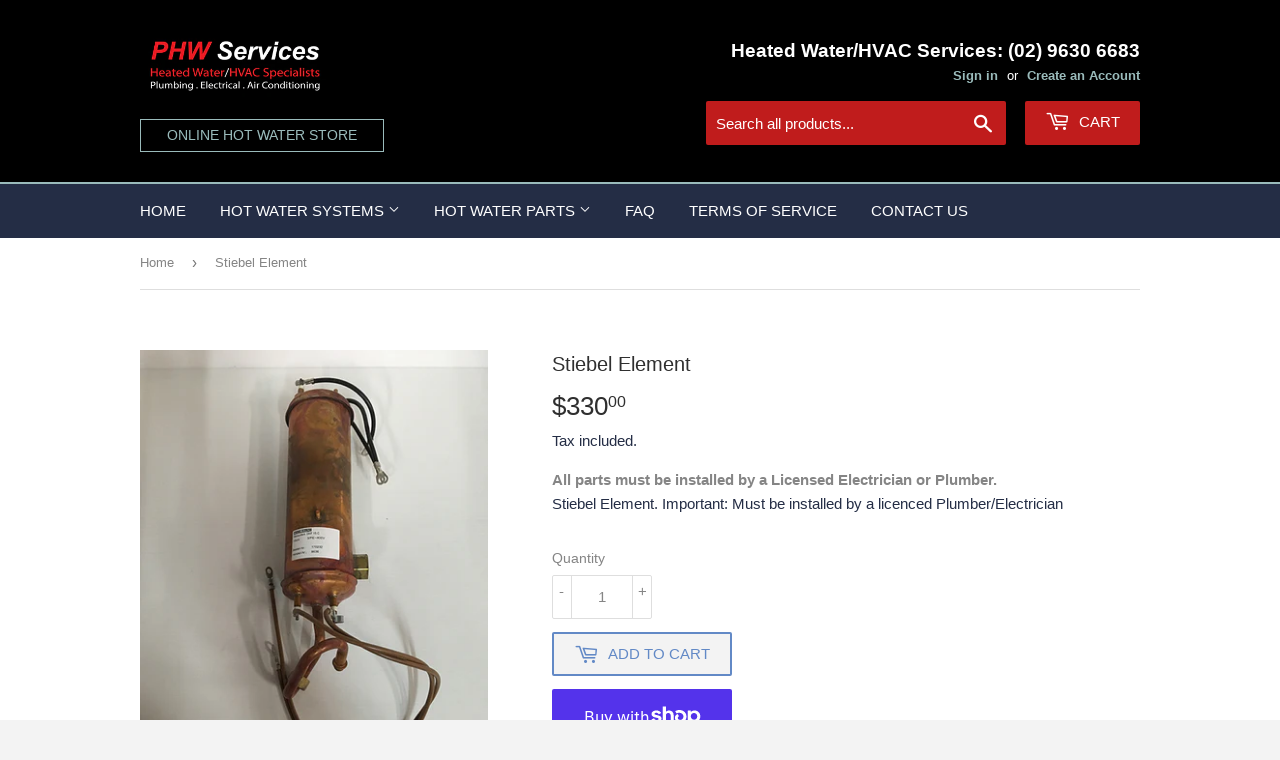

--- FILE ---
content_type: text/html; charset=utf-8
request_url: https://www.hotwaterstore.com.au/products/stiebel-element
body_size: 25373
content:
<!doctype html>
<html class="no-touch no-js">
<head>
  <script>(function(H){H.className=H.className.replace(/\bno-js\b/,'js')})(document.documentElement)</script>
  <!-- Basic page needs ================================================== -->
  <meta charset="utf-8">
  <meta http-equiv="X-UA-Compatible" content="IE=edge,chrome=1">

  
  <link rel="shortcut icon" href="//www.hotwaterstore.com.au/cdn/shop/files/parramattaFavicon_32x32.png?v=1613542546" type="image/png" />
  

  <!-- Title and description ================================================== -->
  <title>
  Stiebel Element &ndash; PHW Services
  </title>

  
    <meta name="description" content="Stiebel Element. Important: Must be installed by a licenced Plumber/Electrician">
  

  <!-- Product meta ================================================== -->
  <!-- /snippets/social-meta-tags.liquid -->




<meta property="og:site_name" content="PHW Services">
<meta property="og:url" content="https://www.hotwaterstore.com.au/products/stiebel-element">
<meta property="og:title" content="Stiebel Element">
<meta property="og:type" content="product">
<meta property="og:description" content="Stiebel Element. Important: Must be installed by a licenced Plumber/Electrician">

  <meta property="og:price:amount" content="330.00">
  <meta property="og:price:currency" content="AUD">

<meta property="og:image" content="http://www.hotwaterstore.com.au/cdn/shop/products/146_1200x1200.jpg?v=1574642261">
<meta property="og:image:secure_url" content="https://www.hotwaterstore.com.au/cdn/shop/products/146_1200x1200.jpg?v=1574642261">


  <meta name="twitter:site" content="@nswservice2you">

<meta name="twitter:card" content="summary_large_image">
<meta name="twitter:title" content="Stiebel Element">
<meta name="twitter:description" content="Stiebel Element. Important: Must be installed by a licenced Plumber/Electrician">


  <!-- Helpers ================================================== -->
  <link rel="canonical" href="https://www.hotwaterstore.com.au/products/stiebel-element">
  <meta name="viewport" content="width=device-width,initial-scale=1">

  <!-- CSS ================================================== -->
  <link href="//www.hotwaterstore.com.au/cdn/shop/t/2/assets/theme.scss.css?v=38754008236101876871674773718" rel="stylesheet" type="text/css" media="all" />
   <link href="//www.hotwaterstore.com.au/cdn/shop/t/2/assets/themeMatt.scss.css?v=41437945034223236071575003528" rel="stylesheet" type="text/css" media="all" />

  <!-- Header hook for plugins ================================================== -->
  <link href="//www.hotwaterstore.com.au/cdn/shop/t/2/assets/ndnapps-easyfaqs.css?v=155347217082585532421573520530" rel="stylesheet" type="text/css" media="all" />
<script>window.performance && window.performance.mark && window.performance.mark('shopify.content_for_header.start');</script><meta id="shopify-digital-wallet" name="shopify-digital-wallet" content="/27269333078/digital_wallets/dialog">
<meta name="shopify-checkout-api-token" content="a3d38da7defd7f218b2604dfeee99504">
<link rel="alternate" type="application/json+oembed" href="https://www.hotwaterstore.com.au/products/stiebel-element.oembed">
<script async="async" src="/checkouts/internal/preloads.js?locale=en-AU"></script>
<link rel="preconnect" href="https://shop.app" crossorigin="anonymous">
<script async="async" src="https://shop.app/checkouts/internal/preloads.js?locale=en-AU&shop_id=27269333078" crossorigin="anonymous"></script>
<script id="apple-pay-shop-capabilities" type="application/json">{"shopId":27269333078,"countryCode":"AU","currencyCode":"AUD","merchantCapabilities":["supports3DS"],"merchantId":"gid:\/\/shopify\/Shop\/27269333078","merchantName":"PHW Services","requiredBillingContactFields":["postalAddress","email"],"requiredShippingContactFields":["postalAddress","email"],"shippingType":"shipping","supportedNetworks":["visa","masterCard","amex","jcb"],"total":{"type":"pending","label":"PHW Services","amount":"1.00"},"shopifyPaymentsEnabled":true,"supportsSubscriptions":true}</script>
<script id="shopify-features" type="application/json">{"accessToken":"a3d38da7defd7f218b2604dfeee99504","betas":["rich-media-storefront-analytics"],"domain":"www.hotwaterstore.com.au","predictiveSearch":true,"shopId":27269333078,"locale":"en"}</script>
<script>var Shopify = Shopify || {};
Shopify.shop = "parramatta-hot-water.myshopify.com";
Shopify.locale = "en";
Shopify.currency = {"active":"AUD","rate":"1.0"};
Shopify.country = "AU";
Shopify.theme = {"name":"Supply","id":79389130838,"schema_name":"Supply","schema_version":"8.9.3","theme_store_id":679,"role":"main"};
Shopify.theme.handle = "null";
Shopify.theme.style = {"id":null,"handle":null};
Shopify.cdnHost = "www.hotwaterstore.com.au/cdn";
Shopify.routes = Shopify.routes || {};
Shopify.routes.root = "/";</script>
<script type="module">!function(o){(o.Shopify=o.Shopify||{}).modules=!0}(window);</script>
<script>!function(o){function n(){var o=[];function n(){o.push(Array.prototype.slice.apply(arguments))}return n.q=o,n}var t=o.Shopify=o.Shopify||{};t.loadFeatures=n(),t.autoloadFeatures=n()}(window);</script>
<script>
  window.ShopifyPay = window.ShopifyPay || {};
  window.ShopifyPay.apiHost = "shop.app\/pay";
  window.ShopifyPay.redirectState = null;
</script>
<script id="shop-js-analytics" type="application/json">{"pageType":"product"}</script>
<script defer="defer" async type="module" src="//www.hotwaterstore.com.au/cdn/shopifycloud/shop-js/modules/v2/client.init-shop-cart-sync_BN7fPSNr.en.esm.js"></script>
<script defer="defer" async type="module" src="//www.hotwaterstore.com.au/cdn/shopifycloud/shop-js/modules/v2/chunk.common_Cbph3Kss.esm.js"></script>
<script defer="defer" async type="module" src="//www.hotwaterstore.com.au/cdn/shopifycloud/shop-js/modules/v2/chunk.modal_DKumMAJ1.esm.js"></script>
<script type="module">
  await import("//www.hotwaterstore.com.au/cdn/shopifycloud/shop-js/modules/v2/client.init-shop-cart-sync_BN7fPSNr.en.esm.js");
await import("//www.hotwaterstore.com.au/cdn/shopifycloud/shop-js/modules/v2/chunk.common_Cbph3Kss.esm.js");
await import("//www.hotwaterstore.com.au/cdn/shopifycloud/shop-js/modules/v2/chunk.modal_DKumMAJ1.esm.js");

  window.Shopify.SignInWithShop?.initShopCartSync?.({"fedCMEnabled":true,"windoidEnabled":true});

</script>
<script>
  window.Shopify = window.Shopify || {};
  if (!window.Shopify.featureAssets) window.Shopify.featureAssets = {};
  window.Shopify.featureAssets['shop-js'] = {"shop-cart-sync":["modules/v2/client.shop-cart-sync_CJVUk8Jm.en.esm.js","modules/v2/chunk.common_Cbph3Kss.esm.js","modules/v2/chunk.modal_DKumMAJ1.esm.js"],"init-fed-cm":["modules/v2/client.init-fed-cm_7Fvt41F4.en.esm.js","modules/v2/chunk.common_Cbph3Kss.esm.js","modules/v2/chunk.modal_DKumMAJ1.esm.js"],"init-shop-email-lookup-coordinator":["modules/v2/client.init-shop-email-lookup-coordinator_Cc088_bR.en.esm.js","modules/v2/chunk.common_Cbph3Kss.esm.js","modules/v2/chunk.modal_DKumMAJ1.esm.js"],"init-windoid":["modules/v2/client.init-windoid_hPopwJRj.en.esm.js","modules/v2/chunk.common_Cbph3Kss.esm.js","modules/v2/chunk.modal_DKumMAJ1.esm.js"],"shop-button":["modules/v2/client.shop-button_B0jaPSNF.en.esm.js","modules/v2/chunk.common_Cbph3Kss.esm.js","modules/v2/chunk.modal_DKumMAJ1.esm.js"],"shop-cash-offers":["modules/v2/client.shop-cash-offers_DPIskqss.en.esm.js","modules/v2/chunk.common_Cbph3Kss.esm.js","modules/v2/chunk.modal_DKumMAJ1.esm.js"],"shop-toast-manager":["modules/v2/client.shop-toast-manager_CK7RT69O.en.esm.js","modules/v2/chunk.common_Cbph3Kss.esm.js","modules/v2/chunk.modal_DKumMAJ1.esm.js"],"init-shop-cart-sync":["modules/v2/client.init-shop-cart-sync_BN7fPSNr.en.esm.js","modules/v2/chunk.common_Cbph3Kss.esm.js","modules/v2/chunk.modal_DKumMAJ1.esm.js"],"init-customer-accounts-sign-up":["modules/v2/client.init-customer-accounts-sign-up_CfPf4CXf.en.esm.js","modules/v2/client.shop-login-button_DeIztwXF.en.esm.js","modules/v2/chunk.common_Cbph3Kss.esm.js","modules/v2/chunk.modal_DKumMAJ1.esm.js"],"pay-button":["modules/v2/client.pay-button_CgIwFSYN.en.esm.js","modules/v2/chunk.common_Cbph3Kss.esm.js","modules/v2/chunk.modal_DKumMAJ1.esm.js"],"init-customer-accounts":["modules/v2/client.init-customer-accounts_DQ3x16JI.en.esm.js","modules/v2/client.shop-login-button_DeIztwXF.en.esm.js","modules/v2/chunk.common_Cbph3Kss.esm.js","modules/v2/chunk.modal_DKumMAJ1.esm.js"],"avatar":["modules/v2/client.avatar_BTnouDA3.en.esm.js"],"init-shop-for-new-customer-accounts":["modules/v2/client.init-shop-for-new-customer-accounts_CsZy_esa.en.esm.js","modules/v2/client.shop-login-button_DeIztwXF.en.esm.js","modules/v2/chunk.common_Cbph3Kss.esm.js","modules/v2/chunk.modal_DKumMAJ1.esm.js"],"shop-follow-button":["modules/v2/client.shop-follow-button_BRMJjgGd.en.esm.js","modules/v2/chunk.common_Cbph3Kss.esm.js","modules/v2/chunk.modal_DKumMAJ1.esm.js"],"checkout-modal":["modules/v2/client.checkout-modal_B9Drz_yf.en.esm.js","modules/v2/chunk.common_Cbph3Kss.esm.js","modules/v2/chunk.modal_DKumMAJ1.esm.js"],"shop-login-button":["modules/v2/client.shop-login-button_DeIztwXF.en.esm.js","modules/v2/chunk.common_Cbph3Kss.esm.js","modules/v2/chunk.modal_DKumMAJ1.esm.js"],"lead-capture":["modules/v2/client.lead-capture_DXYzFM3R.en.esm.js","modules/v2/chunk.common_Cbph3Kss.esm.js","modules/v2/chunk.modal_DKumMAJ1.esm.js"],"shop-login":["modules/v2/client.shop-login_CA5pJqmO.en.esm.js","modules/v2/chunk.common_Cbph3Kss.esm.js","modules/v2/chunk.modal_DKumMAJ1.esm.js"],"payment-terms":["modules/v2/client.payment-terms_BxzfvcZJ.en.esm.js","modules/v2/chunk.common_Cbph3Kss.esm.js","modules/v2/chunk.modal_DKumMAJ1.esm.js"]};
</script>
<script id="__st">var __st={"a":27269333078,"offset":39600,"reqid":"f25b9108-6bc8-4ed5-9531-97f616e603d6-1769736486","pageurl":"www.hotwaterstore.com.au\/products\/stiebel-element","u":"c9169da9b944","p":"product","rtyp":"product","rid":4398620377174};</script>
<script>window.ShopifyPaypalV4VisibilityTracking = true;</script>
<script id="captcha-bootstrap">!function(){'use strict';const t='contact',e='account',n='new_comment',o=[[t,t],['blogs',n],['comments',n],[t,'customer']],c=[[e,'customer_login'],[e,'guest_login'],[e,'recover_customer_password'],[e,'create_customer']],r=t=>t.map((([t,e])=>`form[action*='/${t}']:not([data-nocaptcha='true']) input[name='form_type'][value='${e}']`)).join(','),a=t=>()=>t?[...document.querySelectorAll(t)].map((t=>t.form)):[];function s(){const t=[...o],e=r(t);return a(e)}const i='password',u='form_key',d=['recaptcha-v3-token','g-recaptcha-response','h-captcha-response',i],f=()=>{try{return window.sessionStorage}catch{return}},m='__shopify_v',_=t=>t.elements[u];function p(t,e,n=!1){try{const o=window.sessionStorage,c=JSON.parse(o.getItem(e)),{data:r}=function(t){const{data:e,action:n}=t;return t[m]||n?{data:e,action:n}:{data:t,action:n}}(c);for(const[e,n]of Object.entries(r))t.elements[e]&&(t.elements[e].value=n);n&&o.removeItem(e)}catch(o){console.error('form repopulation failed',{error:o})}}const l='form_type',E='cptcha';function T(t){t.dataset[E]=!0}const w=window,h=w.document,L='Shopify',v='ce_forms',y='captcha';let A=!1;((t,e)=>{const n=(g='f06e6c50-85a8-45c8-87d0-21a2b65856fe',I='https://cdn.shopify.com/shopifycloud/storefront-forms-hcaptcha/ce_storefront_forms_captcha_hcaptcha.v1.5.2.iife.js',D={infoText:'Protected by hCaptcha',privacyText:'Privacy',termsText:'Terms'},(t,e,n)=>{const o=w[L][v],c=o.bindForm;if(c)return c(t,g,e,D).then(n);var r;o.q.push([[t,g,e,D],n]),r=I,A||(h.body.append(Object.assign(h.createElement('script'),{id:'captcha-provider',async:!0,src:r})),A=!0)});var g,I,D;w[L]=w[L]||{},w[L][v]=w[L][v]||{},w[L][v].q=[],w[L][y]=w[L][y]||{},w[L][y].protect=function(t,e){n(t,void 0,e),T(t)},Object.freeze(w[L][y]),function(t,e,n,w,h,L){const[v,y,A,g]=function(t,e,n){const i=e?o:[],u=t?c:[],d=[...i,...u],f=r(d),m=r(i),_=r(d.filter((([t,e])=>n.includes(e))));return[a(f),a(m),a(_),s()]}(w,h,L),I=t=>{const e=t.target;return e instanceof HTMLFormElement?e:e&&e.form},D=t=>v().includes(t);t.addEventListener('submit',(t=>{const e=I(t);if(!e)return;const n=D(e)&&!e.dataset.hcaptchaBound&&!e.dataset.recaptchaBound,o=_(e),c=g().includes(e)&&(!o||!o.value);(n||c)&&t.preventDefault(),c&&!n&&(function(t){try{if(!f())return;!function(t){const e=f();if(!e)return;const n=_(t);if(!n)return;const o=n.value;o&&e.removeItem(o)}(t);const e=Array.from(Array(32),(()=>Math.random().toString(36)[2])).join('');!function(t,e){_(t)||t.append(Object.assign(document.createElement('input'),{type:'hidden',name:u})),t.elements[u].value=e}(t,e),function(t,e){const n=f();if(!n)return;const o=[...t.querySelectorAll(`input[type='${i}']`)].map((({name:t})=>t)),c=[...d,...o],r={};for(const[a,s]of new FormData(t).entries())c.includes(a)||(r[a]=s);n.setItem(e,JSON.stringify({[m]:1,action:t.action,data:r}))}(t,e)}catch(e){console.error('failed to persist form',e)}}(e),e.submit())}));const S=(t,e)=>{t&&!t.dataset[E]&&(n(t,e.some((e=>e===t))),T(t))};for(const o of['focusin','change'])t.addEventListener(o,(t=>{const e=I(t);D(e)&&S(e,y())}));const B=e.get('form_key'),M=e.get(l),P=B&&M;t.addEventListener('DOMContentLoaded',(()=>{const t=y();if(P)for(const e of t)e.elements[l].value===M&&p(e,B);[...new Set([...A(),...v().filter((t=>'true'===t.dataset.shopifyCaptcha))])].forEach((e=>S(e,t)))}))}(h,new URLSearchParams(w.location.search),n,t,e,['guest_login'])})(!0,!0)}();</script>
<script integrity="sha256-4kQ18oKyAcykRKYeNunJcIwy7WH5gtpwJnB7kiuLZ1E=" data-source-attribution="shopify.loadfeatures" defer="defer" src="//www.hotwaterstore.com.au/cdn/shopifycloud/storefront/assets/storefront/load_feature-a0a9edcb.js" crossorigin="anonymous"></script>
<script crossorigin="anonymous" defer="defer" src="//www.hotwaterstore.com.au/cdn/shopifycloud/storefront/assets/shopify_pay/storefront-65b4c6d7.js?v=20250812"></script>
<script data-source-attribution="shopify.dynamic_checkout.dynamic.init">var Shopify=Shopify||{};Shopify.PaymentButton=Shopify.PaymentButton||{isStorefrontPortableWallets:!0,init:function(){window.Shopify.PaymentButton.init=function(){};var t=document.createElement("script");t.src="https://www.hotwaterstore.com.au/cdn/shopifycloud/portable-wallets/latest/portable-wallets.en.js",t.type="module",document.head.appendChild(t)}};
</script>
<script data-source-attribution="shopify.dynamic_checkout.buyer_consent">
  function portableWalletsHideBuyerConsent(e){var t=document.getElementById("shopify-buyer-consent"),n=document.getElementById("shopify-subscription-policy-button");t&&n&&(t.classList.add("hidden"),t.setAttribute("aria-hidden","true"),n.removeEventListener("click",e))}function portableWalletsShowBuyerConsent(e){var t=document.getElementById("shopify-buyer-consent"),n=document.getElementById("shopify-subscription-policy-button");t&&n&&(t.classList.remove("hidden"),t.removeAttribute("aria-hidden"),n.addEventListener("click",e))}window.Shopify?.PaymentButton&&(window.Shopify.PaymentButton.hideBuyerConsent=portableWalletsHideBuyerConsent,window.Shopify.PaymentButton.showBuyerConsent=portableWalletsShowBuyerConsent);
</script>
<script>
  function portableWalletsCleanup(e){e&&e.src&&console.error("Failed to load portable wallets script "+e.src);var t=document.querySelectorAll("shopify-accelerated-checkout .shopify-payment-button__skeleton, shopify-accelerated-checkout-cart .wallet-cart-button__skeleton"),e=document.getElementById("shopify-buyer-consent");for(let e=0;e<t.length;e++)t[e].remove();e&&e.remove()}function portableWalletsNotLoadedAsModule(e){e instanceof ErrorEvent&&"string"==typeof e.message&&e.message.includes("import.meta")&&"string"==typeof e.filename&&e.filename.includes("portable-wallets")&&(window.removeEventListener("error",portableWalletsNotLoadedAsModule),window.Shopify.PaymentButton.failedToLoad=e,"loading"===document.readyState?document.addEventListener("DOMContentLoaded",window.Shopify.PaymentButton.init):window.Shopify.PaymentButton.init())}window.addEventListener("error",portableWalletsNotLoadedAsModule);
</script>

<script type="module" src="https://www.hotwaterstore.com.au/cdn/shopifycloud/portable-wallets/latest/portable-wallets.en.js" onError="portableWalletsCleanup(this)" crossorigin="anonymous"></script>
<script nomodule>
  document.addEventListener("DOMContentLoaded", portableWalletsCleanup);
</script>

<link id="shopify-accelerated-checkout-styles" rel="stylesheet" media="screen" href="https://www.hotwaterstore.com.au/cdn/shopifycloud/portable-wallets/latest/accelerated-checkout-backwards-compat.css" crossorigin="anonymous">
<style id="shopify-accelerated-checkout-cart">
        #shopify-buyer-consent {
  margin-top: 1em;
  display: inline-block;
  width: 100%;
}

#shopify-buyer-consent.hidden {
  display: none;
}

#shopify-subscription-policy-button {
  background: none;
  border: none;
  padding: 0;
  text-decoration: underline;
  font-size: inherit;
  cursor: pointer;
}

#shopify-subscription-policy-button::before {
  box-shadow: none;
}

      </style>

<script>window.performance && window.performance.mark && window.performance.mark('shopify.content_for_header.end');</script>

  
  

  <script src="//www.hotwaterstore.com.au/cdn/shop/t/2/assets/jquery-2.2.3.min.js?v=58211863146907186831573517855" type="text/javascript"></script>

  <script src="//www.hotwaterstore.com.au/cdn/shop/t/2/assets/lazysizes.min.js?v=8147953233334221341573517856" async="async"></script>
  <script src="//www.hotwaterstore.com.au/cdn/shop/t/2/assets/vendor.js?v=106177282645720727331573517858" defer="defer"></script>
  <script src="//www.hotwaterstore.com.au/cdn/shop/t/2/assets/theme.js?v=5708990254891265761573517866" defer="defer"></script>


<link href="https://monorail-edge.shopifysvc.com" rel="dns-prefetch">
<script>(function(){if ("sendBeacon" in navigator && "performance" in window) {try {var session_token_from_headers = performance.getEntriesByType('navigation')[0].serverTiming.find(x => x.name == '_s').description;} catch {var session_token_from_headers = undefined;}var session_cookie_matches = document.cookie.match(/_shopify_s=([^;]*)/);var session_token_from_cookie = session_cookie_matches && session_cookie_matches.length === 2 ? session_cookie_matches[1] : "";var session_token = session_token_from_headers || session_token_from_cookie || "";function handle_abandonment_event(e) {var entries = performance.getEntries().filter(function(entry) {return /monorail-edge.shopifysvc.com/.test(entry.name);});if (!window.abandonment_tracked && entries.length === 0) {window.abandonment_tracked = true;var currentMs = Date.now();var navigation_start = performance.timing.navigationStart;var payload = {shop_id: 27269333078,url: window.location.href,navigation_start,duration: currentMs - navigation_start,session_token,page_type: "product"};window.navigator.sendBeacon("https://monorail-edge.shopifysvc.com/v1/produce", JSON.stringify({schema_id: "online_store_buyer_site_abandonment/1.1",payload: payload,metadata: {event_created_at_ms: currentMs,event_sent_at_ms: currentMs}}));}}window.addEventListener('pagehide', handle_abandonment_event);}}());</script>
<script id="web-pixels-manager-setup">(function e(e,d,r,n,o){if(void 0===o&&(o={}),!Boolean(null===(a=null===(i=window.Shopify)||void 0===i?void 0:i.analytics)||void 0===a?void 0:a.replayQueue)){var i,a;window.Shopify=window.Shopify||{};var t=window.Shopify;t.analytics=t.analytics||{};var s=t.analytics;s.replayQueue=[],s.publish=function(e,d,r){return s.replayQueue.push([e,d,r]),!0};try{self.performance.mark("wpm:start")}catch(e){}var l=function(){var e={modern:/Edge?\/(1{2}[4-9]|1[2-9]\d|[2-9]\d{2}|\d{4,})\.\d+(\.\d+|)|Firefox\/(1{2}[4-9]|1[2-9]\d|[2-9]\d{2}|\d{4,})\.\d+(\.\d+|)|Chrom(ium|e)\/(9{2}|\d{3,})\.\d+(\.\d+|)|(Maci|X1{2}).+ Version\/(15\.\d+|(1[6-9]|[2-9]\d|\d{3,})\.\d+)([,.]\d+|)( \(\w+\)|)( Mobile\/\w+|) Safari\/|Chrome.+OPR\/(9{2}|\d{3,})\.\d+\.\d+|(CPU[ +]OS|iPhone[ +]OS|CPU[ +]iPhone|CPU IPhone OS|CPU iPad OS)[ +]+(15[._]\d+|(1[6-9]|[2-9]\d|\d{3,})[._]\d+)([._]\d+|)|Android:?[ /-](13[3-9]|1[4-9]\d|[2-9]\d{2}|\d{4,})(\.\d+|)(\.\d+|)|Android.+Firefox\/(13[5-9]|1[4-9]\d|[2-9]\d{2}|\d{4,})\.\d+(\.\d+|)|Android.+Chrom(ium|e)\/(13[3-9]|1[4-9]\d|[2-9]\d{2}|\d{4,})\.\d+(\.\d+|)|SamsungBrowser\/([2-9]\d|\d{3,})\.\d+/,legacy:/Edge?\/(1[6-9]|[2-9]\d|\d{3,})\.\d+(\.\d+|)|Firefox\/(5[4-9]|[6-9]\d|\d{3,})\.\d+(\.\d+|)|Chrom(ium|e)\/(5[1-9]|[6-9]\d|\d{3,})\.\d+(\.\d+|)([\d.]+$|.*Safari\/(?![\d.]+ Edge\/[\d.]+$))|(Maci|X1{2}).+ Version\/(10\.\d+|(1[1-9]|[2-9]\d|\d{3,})\.\d+)([,.]\d+|)( \(\w+\)|)( Mobile\/\w+|) Safari\/|Chrome.+OPR\/(3[89]|[4-9]\d|\d{3,})\.\d+\.\d+|(CPU[ +]OS|iPhone[ +]OS|CPU[ +]iPhone|CPU IPhone OS|CPU iPad OS)[ +]+(10[._]\d+|(1[1-9]|[2-9]\d|\d{3,})[._]\d+)([._]\d+|)|Android:?[ /-](13[3-9]|1[4-9]\d|[2-9]\d{2}|\d{4,})(\.\d+|)(\.\d+|)|Mobile Safari.+OPR\/([89]\d|\d{3,})\.\d+\.\d+|Android.+Firefox\/(13[5-9]|1[4-9]\d|[2-9]\d{2}|\d{4,})\.\d+(\.\d+|)|Android.+Chrom(ium|e)\/(13[3-9]|1[4-9]\d|[2-9]\d{2}|\d{4,})\.\d+(\.\d+|)|Android.+(UC? ?Browser|UCWEB|U3)[ /]?(15\.([5-9]|\d{2,})|(1[6-9]|[2-9]\d|\d{3,})\.\d+)\.\d+|SamsungBrowser\/(5\.\d+|([6-9]|\d{2,})\.\d+)|Android.+MQ{2}Browser\/(14(\.(9|\d{2,})|)|(1[5-9]|[2-9]\d|\d{3,})(\.\d+|))(\.\d+|)|K[Aa][Ii]OS\/(3\.\d+|([4-9]|\d{2,})\.\d+)(\.\d+|)/},d=e.modern,r=e.legacy,n=navigator.userAgent;return n.match(d)?"modern":n.match(r)?"legacy":"unknown"}(),u="modern"===l?"modern":"legacy",c=(null!=n?n:{modern:"",legacy:""})[u],f=function(e){return[e.baseUrl,"/wpm","/b",e.hashVersion,"modern"===e.buildTarget?"m":"l",".js"].join("")}({baseUrl:d,hashVersion:r,buildTarget:u}),m=function(e){var d=e.version,r=e.bundleTarget,n=e.surface,o=e.pageUrl,i=e.monorailEndpoint;return{emit:function(e){var a=e.status,t=e.errorMsg,s=(new Date).getTime(),l=JSON.stringify({metadata:{event_sent_at_ms:s},events:[{schema_id:"web_pixels_manager_load/3.1",payload:{version:d,bundle_target:r,page_url:o,status:a,surface:n,error_msg:t},metadata:{event_created_at_ms:s}}]});if(!i)return console&&console.warn&&console.warn("[Web Pixels Manager] No Monorail endpoint provided, skipping logging."),!1;try{return self.navigator.sendBeacon.bind(self.navigator)(i,l)}catch(e){}var u=new XMLHttpRequest;try{return u.open("POST",i,!0),u.setRequestHeader("Content-Type","text/plain"),u.send(l),!0}catch(e){return console&&console.warn&&console.warn("[Web Pixels Manager] Got an unhandled error while logging to Monorail."),!1}}}}({version:r,bundleTarget:l,surface:e.surface,pageUrl:self.location.href,monorailEndpoint:e.monorailEndpoint});try{o.browserTarget=l,function(e){var d=e.src,r=e.async,n=void 0===r||r,o=e.onload,i=e.onerror,a=e.sri,t=e.scriptDataAttributes,s=void 0===t?{}:t,l=document.createElement("script"),u=document.querySelector("head"),c=document.querySelector("body");if(l.async=n,l.src=d,a&&(l.integrity=a,l.crossOrigin="anonymous"),s)for(var f in s)if(Object.prototype.hasOwnProperty.call(s,f))try{l.dataset[f]=s[f]}catch(e){}if(o&&l.addEventListener("load",o),i&&l.addEventListener("error",i),u)u.appendChild(l);else{if(!c)throw new Error("Did not find a head or body element to append the script");c.appendChild(l)}}({src:f,async:!0,onload:function(){if(!function(){var e,d;return Boolean(null===(d=null===(e=window.Shopify)||void 0===e?void 0:e.analytics)||void 0===d?void 0:d.initialized)}()){var d=window.webPixelsManager.init(e)||void 0;if(d){var r=window.Shopify.analytics;r.replayQueue.forEach((function(e){var r=e[0],n=e[1],o=e[2];d.publishCustomEvent(r,n,o)})),r.replayQueue=[],r.publish=d.publishCustomEvent,r.visitor=d.visitor,r.initialized=!0}}},onerror:function(){return m.emit({status:"failed",errorMsg:"".concat(f," has failed to load")})},sri:function(e){var d=/^sha384-[A-Za-z0-9+/=]+$/;return"string"==typeof e&&d.test(e)}(c)?c:"",scriptDataAttributes:o}),m.emit({status:"loading"})}catch(e){m.emit({status:"failed",errorMsg:(null==e?void 0:e.message)||"Unknown error"})}}})({shopId: 27269333078,storefrontBaseUrl: "https://www.hotwaterstore.com.au",extensionsBaseUrl: "https://extensions.shopifycdn.com/cdn/shopifycloud/web-pixels-manager",monorailEndpoint: "https://monorail-edge.shopifysvc.com/unstable/produce_batch",surface: "storefront-renderer",enabledBetaFlags: ["2dca8a86"],webPixelsConfigList: [{"id":"55935168","eventPayloadVersion":"v1","runtimeContext":"LAX","scriptVersion":"1","type":"CUSTOM","privacyPurposes":["MARKETING"],"name":"Meta pixel (migrated)"},{"id":"80904384","eventPayloadVersion":"v1","runtimeContext":"LAX","scriptVersion":"1","type":"CUSTOM","privacyPurposes":["ANALYTICS"],"name":"Google Analytics tag (migrated)"},{"id":"shopify-app-pixel","configuration":"{}","eventPayloadVersion":"v1","runtimeContext":"STRICT","scriptVersion":"0450","apiClientId":"shopify-pixel","type":"APP","privacyPurposes":["ANALYTICS","MARKETING"]},{"id":"shopify-custom-pixel","eventPayloadVersion":"v1","runtimeContext":"LAX","scriptVersion":"0450","apiClientId":"shopify-pixel","type":"CUSTOM","privacyPurposes":["ANALYTICS","MARKETING"]}],isMerchantRequest: false,initData: {"shop":{"name":"PHW Services","paymentSettings":{"currencyCode":"AUD"},"myshopifyDomain":"parramatta-hot-water.myshopify.com","countryCode":"AU","storefrontUrl":"https:\/\/www.hotwaterstore.com.au"},"customer":null,"cart":null,"checkout":null,"productVariants":[{"price":{"amount":330.0,"currencyCode":"AUD"},"product":{"title":"Stiebel Element","vendor":"vendor-unknown","id":"4398620377174","untranslatedTitle":"Stiebel Element","url":"\/products\/stiebel-element","type":"Hot Water Parts"},"id":"31388049637462","image":{"src":"\/\/www.hotwaterstore.com.au\/cdn\/shop\/products\/146.jpg?v=1574642261"},"sku":"2-170468","title":"Default Title","untranslatedTitle":"Default Title"}],"purchasingCompany":null},},"https://www.hotwaterstore.com.au/cdn","1d2a099fw23dfb22ep557258f5m7a2edbae",{"modern":"","legacy":""},{"shopId":"27269333078","storefrontBaseUrl":"https:\/\/www.hotwaterstore.com.au","extensionBaseUrl":"https:\/\/extensions.shopifycdn.com\/cdn\/shopifycloud\/web-pixels-manager","surface":"storefront-renderer","enabledBetaFlags":"[\"2dca8a86\"]","isMerchantRequest":"false","hashVersion":"1d2a099fw23dfb22ep557258f5m7a2edbae","publish":"custom","events":"[[\"page_viewed\",{}],[\"product_viewed\",{\"productVariant\":{\"price\":{\"amount\":330.0,\"currencyCode\":\"AUD\"},\"product\":{\"title\":\"Stiebel Element\",\"vendor\":\"vendor-unknown\",\"id\":\"4398620377174\",\"untranslatedTitle\":\"Stiebel Element\",\"url\":\"\/products\/stiebel-element\",\"type\":\"Hot Water Parts\"},\"id\":\"31388049637462\",\"image\":{\"src\":\"\/\/www.hotwaterstore.com.au\/cdn\/shop\/products\/146.jpg?v=1574642261\"},\"sku\":\"2-170468\",\"title\":\"Default Title\",\"untranslatedTitle\":\"Default Title\"}}]]"});</script><script>
  window.ShopifyAnalytics = window.ShopifyAnalytics || {};
  window.ShopifyAnalytics.meta = window.ShopifyAnalytics.meta || {};
  window.ShopifyAnalytics.meta.currency = 'AUD';
  var meta = {"product":{"id":4398620377174,"gid":"gid:\/\/shopify\/Product\/4398620377174","vendor":"vendor-unknown","type":"Hot Water Parts","handle":"stiebel-element","variants":[{"id":31388049637462,"price":33000,"name":"Stiebel Element","public_title":null,"sku":"2-170468"}],"remote":false},"page":{"pageType":"product","resourceType":"product","resourceId":4398620377174,"requestId":"f25b9108-6bc8-4ed5-9531-97f616e603d6-1769736486"}};
  for (var attr in meta) {
    window.ShopifyAnalytics.meta[attr] = meta[attr];
  }
</script>
<script class="analytics">
  (function () {
    var customDocumentWrite = function(content) {
      var jquery = null;

      if (window.jQuery) {
        jquery = window.jQuery;
      } else if (window.Checkout && window.Checkout.$) {
        jquery = window.Checkout.$;
      }

      if (jquery) {
        jquery('body').append(content);
      }
    };

    var hasLoggedConversion = function(token) {
      if (token) {
        return document.cookie.indexOf('loggedConversion=' + token) !== -1;
      }
      return false;
    }

    var setCookieIfConversion = function(token) {
      if (token) {
        var twoMonthsFromNow = new Date(Date.now());
        twoMonthsFromNow.setMonth(twoMonthsFromNow.getMonth() + 2);

        document.cookie = 'loggedConversion=' + token + '; expires=' + twoMonthsFromNow;
      }
    }

    var trekkie = window.ShopifyAnalytics.lib = window.trekkie = window.trekkie || [];
    if (trekkie.integrations) {
      return;
    }
    trekkie.methods = [
      'identify',
      'page',
      'ready',
      'track',
      'trackForm',
      'trackLink'
    ];
    trekkie.factory = function(method) {
      return function() {
        var args = Array.prototype.slice.call(arguments);
        args.unshift(method);
        trekkie.push(args);
        return trekkie;
      };
    };
    for (var i = 0; i < trekkie.methods.length; i++) {
      var key = trekkie.methods[i];
      trekkie[key] = trekkie.factory(key);
    }
    trekkie.load = function(config) {
      trekkie.config = config || {};
      trekkie.config.initialDocumentCookie = document.cookie;
      var first = document.getElementsByTagName('script')[0];
      var script = document.createElement('script');
      script.type = 'text/javascript';
      script.onerror = function(e) {
        var scriptFallback = document.createElement('script');
        scriptFallback.type = 'text/javascript';
        scriptFallback.onerror = function(error) {
                var Monorail = {
      produce: function produce(monorailDomain, schemaId, payload) {
        var currentMs = new Date().getTime();
        var event = {
          schema_id: schemaId,
          payload: payload,
          metadata: {
            event_created_at_ms: currentMs,
            event_sent_at_ms: currentMs
          }
        };
        return Monorail.sendRequest("https://" + monorailDomain + "/v1/produce", JSON.stringify(event));
      },
      sendRequest: function sendRequest(endpointUrl, payload) {
        // Try the sendBeacon API
        if (window && window.navigator && typeof window.navigator.sendBeacon === 'function' && typeof window.Blob === 'function' && !Monorail.isIos12()) {
          var blobData = new window.Blob([payload], {
            type: 'text/plain'
          });

          if (window.navigator.sendBeacon(endpointUrl, blobData)) {
            return true;
          } // sendBeacon was not successful

        } // XHR beacon

        var xhr = new XMLHttpRequest();

        try {
          xhr.open('POST', endpointUrl);
          xhr.setRequestHeader('Content-Type', 'text/plain');
          xhr.send(payload);
        } catch (e) {
          console.log(e);
        }

        return false;
      },
      isIos12: function isIos12() {
        return window.navigator.userAgent.lastIndexOf('iPhone; CPU iPhone OS 12_') !== -1 || window.navigator.userAgent.lastIndexOf('iPad; CPU OS 12_') !== -1;
      }
    };
    Monorail.produce('monorail-edge.shopifysvc.com',
      'trekkie_storefront_load_errors/1.1',
      {shop_id: 27269333078,
      theme_id: 79389130838,
      app_name: "storefront",
      context_url: window.location.href,
      source_url: "//www.hotwaterstore.com.au/cdn/s/trekkie.storefront.c59ea00e0474b293ae6629561379568a2d7c4bba.min.js"});

        };
        scriptFallback.async = true;
        scriptFallback.src = '//www.hotwaterstore.com.au/cdn/s/trekkie.storefront.c59ea00e0474b293ae6629561379568a2d7c4bba.min.js';
        first.parentNode.insertBefore(scriptFallback, first);
      };
      script.async = true;
      script.src = '//www.hotwaterstore.com.au/cdn/s/trekkie.storefront.c59ea00e0474b293ae6629561379568a2d7c4bba.min.js';
      first.parentNode.insertBefore(script, first);
    };
    trekkie.load(
      {"Trekkie":{"appName":"storefront","development":false,"defaultAttributes":{"shopId":27269333078,"isMerchantRequest":null,"themeId":79389130838,"themeCityHash":"14868149748799433082","contentLanguage":"en","currency":"AUD","eventMetadataId":"db4cb8e7-4869-4935-a858-cdd67807b77f"},"isServerSideCookieWritingEnabled":true,"monorailRegion":"shop_domain","enabledBetaFlags":["65f19447","b5387b81"]},"Session Attribution":{},"S2S":{"facebookCapiEnabled":false,"source":"trekkie-storefront-renderer","apiClientId":580111}}
    );

    var loaded = false;
    trekkie.ready(function() {
      if (loaded) return;
      loaded = true;

      window.ShopifyAnalytics.lib = window.trekkie;

      var originalDocumentWrite = document.write;
      document.write = customDocumentWrite;
      try { window.ShopifyAnalytics.merchantGoogleAnalytics.call(this); } catch(error) {};
      document.write = originalDocumentWrite;

      window.ShopifyAnalytics.lib.page(null,{"pageType":"product","resourceType":"product","resourceId":4398620377174,"requestId":"f25b9108-6bc8-4ed5-9531-97f616e603d6-1769736486","shopifyEmitted":true});

      var match = window.location.pathname.match(/checkouts\/(.+)\/(thank_you|post_purchase)/)
      var token = match? match[1]: undefined;
      if (!hasLoggedConversion(token)) {
        setCookieIfConversion(token);
        window.ShopifyAnalytics.lib.track("Viewed Product",{"currency":"AUD","variantId":31388049637462,"productId":4398620377174,"productGid":"gid:\/\/shopify\/Product\/4398620377174","name":"Stiebel Element","price":"330.00","sku":"2-170468","brand":"vendor-unknown","variant":null,"category":"Hot Water Parts","nonInteraction":true,"remote":false},undefined,undefined,{"shopifyEmitted":true});
      window.ShopifyAnalytics.lib.track("monorail:\/\/trekkie_storefront_viewed_product\/1.1",{"currency":"AUD","variantId":31388049637462,"productId":4398620377174,"productGid":"gid:\/\/shopify\/Product\/4398620377174","name":"Stiebel Element","price":"330.00","sku":"2-170468","brand":"vendor-unknown","variant":null,"category":"Hot Water Parts","nonInteraction":true,"remote":false,"referer":"https:\/\/www.hotwaterstore.com.au\/products\/stiebel-element"});
      }
    });


        var eventsListenerScript = document.createElement('script');
        eventsListenerScript.async = true;
        eventsListenerScript.src = "//www.hotwaterstore.com.au/cdn/shopifycloud/storefront/assets/shop_events_listener-3da45d37.js";
        document.getElementsByTagName('head')[0].appendChild(eventsListenerScript);

})();</script>
  <script>
  if (!window.ga || (window.ga && typeof window.ga !== 'function')) {
    window.ga = function ga() {
      (window.ga.q = window.ga.q || []).push(arguments);
      if (window.Shopify && window.Shopify.analytics && typeof window.Shopify.analytics.publish === 'function') {
        window.Shopify.analytics.publish("ga_stub_called", {}, {sendTo: "google_osp_migration"});
      }
      console.error("Shopify's Google Analytics stub called with:", Array.from(arguments), "\nSee https://help.shopify.com/manual/promoting-marketing/pixels/pixel-migration#google for more information.");
    };
    if (window.Shopify && window.Shopify.analytics && typeof window.Shopify.analytics.publish === 'function') {
      window.Shopify.analytics.publish("ga_stub_initialized", {}, {sendTo: "google_osp_migration"});
    }
  }
</script>
<script
  defer
  src="https://www.hotwaterstore.com.au/cdn/shopifycloud/perf-kit/shopify-perf-kit-3.1.0.min.js"
  data-application="storefront-renderer"
  data-shop-id="27269333078"
  data-render-region="gcp-us-central1"
  data-page-type="product"
  data-theme-instance-id="79389130838"
  data-theme-name="Supply"
  data-theme-version="8.9.3"
  data-monorail-region="shop_domain"
  data-resource-timing-sampling-rate="10"
  data-shs="true"
  data-shs-beacon="true"
  data-shs-export-with-fetch="true"
  data-shs-logs-sample-rate="1"
  data-shs-beacon-endpoint="https://www.hotwaterstore.com.au/api/collect"
></script>
</head>

<body id="stiebel-element" class="template-product">

  <div id="shopify-section-header" class="shopify-section header-section"><header class="site-header" role="banner" data-section-id="header" data-section-type="header-section">
  <div class="wrapper">

    <div class="grid--full">
      <div class="grid-item large--one-half">
        
          <div class="h1 header-logo" itemscope itemtype="http://schema.org/Organization">
        
          
          

          <a href="/" itemprop="url">
            <div class="lazyload__image-wrapper no-js header-logo__image" style="max-width:190px;">
              <div style="padding-top:36.50000000000001%;">
                <img class="lazyload js"
                  data-src="//www.hotwaterstore.com.au/cdn/shop/files/website_logo_{width}x.png?v=1613583556"
                  data-widths="[180, 360, 540, 720, 900, 1080, 1296, 1512, 1728, 2048]"
                  data-aspectratio="2.73972602739726"
                  data-sizes="auto"
                  alt="PHW Services"
                  style="width:190px;">
              </div>                
            </div>
            
            <a id="ctc" href="https://www.hotwaterstore.com.au/" target="_blank">ONLINE HOT WATER STORE</a>
            
            <noscript>
              
              <img src="//www.hotwaterstore.com.au/cdn/shop/files/website_logo_190x.png?v=1613583556"
                srcset="//www.hotwaterstore.com.au/cdn/shop/files/website_logo_190x.png?v=1613583556 1x, //www.hotwaterstore.com.au/cdn/shop/files/website_logo_190x@2x.png?v=1613583556 2x"
                alt="PHW Services"
                itemprop="logo"
                style="max-width:190px;">
            </noscript>
          </a>
          
        
          </div>
        
      </div>

      <div class="grid-item large--one-half text-center large--text-right">
        
          <div class="site-header--text-links">
            
              

                <p>Heated Water/HVAC Services: (02) 9630 6683</p>

              
            

            
              <span class="site-header--meta-links medium-down--hide">
                
                  <a href="/account/login" id="customer_login_link">Sign in</a>
                  <span class="site-header--spacer">or</span>
                  <a href="/account/register" id="customer_register_link">Create an Account</a>
                
              </span>
            
          </div>

          <br class="medium-down--hide">
        

        <form action="/search" method="get" class="search-bar" role="search">
  <input type="hidden" name="type" value="product">

  <input type="search" name="q" value="" placeholder="Search all products..." aria-label="Search all products...">
  <button type="submit" class="search-bar--submit icon-fallback-text">
    <span class="icon icon-search" aria-hidden="true"></span>
    <span class="fallback-text">Search</span>
  </button>
</form>


        <a href="/cart" class="header-cart-btn cart-toggle">
          <span class="icon icon-cart"></span>
          Cart <span class="cart-count cart-badge--desktop hidden-count">0</span>
        </a>
      </div>
    </div>

  </div>
</header>

<div id="mobileNavBar">
  <div class="display-table-cell">
    <button class="menu-toggle mobileNavBar-link" aria-controls="navBar" aria-expanded="false"><span class="icon icon-hamburger" aria-hidden="true"></span>Menu</button>
  </div>
  <div class="display-table-cell">
    <a href="/cart" class="cart-toggle mobileNavBar-link">
      <span class="icon icon-cart"></span>
      Cart <span class="cart-count hidden-count">0</span>
    </a>
  </div>
</div>

<nav class="nav-bar" id="navBar" role="navigation">
  <div class="wrapper">
    <form action="/search" method="get" class="search-bar" role="search">
  <input type="hidden" name="type" value="product">

  <input type="search" name="q" value="" placeholder="Search all products..." aria-label="Search all products...">
  <button type="submit" class="search-bar--submit icon-fallback-text">
    <span class="icon icon-search" aria-hidden="true"></span>
    <span class="fallback-text">Search</span>
  </button>
</form>

    <ul class="mobile-nav" id="MobileNav">
  
  
    
      <li>
        <a
          href="/"
          class="mobile-nav--link"
          data-meganav-type="child"
          >
            Home
        </a>
      </li>
    
  
    
      
      <li
        class="mobile-nav--has-dropdown "
        aria-haspopup="true">
        <a
          href="/collections/hot-water-system-for-sale"
          class="mobile-nav--link"
          data-meganav-type="parent"
          >
            Hot Water Systems
        </a>
        <button class="icon icon-arrow-down mobile-nav--button"
          aria-expanded="false"
          aria-label="Hot Water Systems Menu">
        </button>
        <ul
          id="MenuParent-2"
          class="mobile-nav--dropdown mobile-nav--has-grandchildren"
          data-meganav-dropdown>
          
            
            
              <li
                class="mobile-nav--has-dropdown mobile-nav--has-dropdown-grandchild "
                aria-haspopup="true">
                <a
                  href="/collections/rheem-systems"
                  class="mobile-nav--link"
                  data-meganav-type="parent"
                  >
                    Rheem
                </a>
                <button class="icon icon-arrow-down mobile-nav--button"
                  aria-expanded="false"
                  aria-label="Rheem Menu">
                </button>
                <ul
                  id="MenuChildren-2-1"
                  class="mobile-nav--dropdown-grandchild"
                  data-meganav-dropdown>
                  
                    <li>
                      <a
                        href="/collections/electric"
                        class="mobile-nav--link"
                        data-meganav-type="child"
                        >
                          Rheem Electric Hot Water Systems
                        </a>
                    </li>
                  
                    <li>
                      <a
                        href="/collections/plus-electric-50deg"
                        class="mobile-nav--link"
                        data-meganav-type="child"
                        >
                          Rheem Plus Electric 50Deg
                        </a>
                    </li>
                  
                    <li>
                      <a
                        href="/collections/external-gas"
                        class="mobile-nav--link"
                        data-meganav-type="child"
                        >
                          Rheem External Gas
                        </a>
                    </li>
                  
                    <li>
                      <a
                        href="/collections/internal-gas"
                        class="mobile-nav--link"
                        data-meganav-type="child"
                        >
                          Rheem Internal Gas
                        </a>
                    </li>
                  
                    <li>
                      <a
                        href="/collections/commercial-electric-storage"
                        class="mobile-nav--link"
                        data-meganav-type="child"
                        >
                          Rheem Commercial Electric Storage Tanks
                        </a>
                    </li>
                  
                    <li>
                      <a
                        href="/collections/commercial-gas-internal"
                        class="mobile-nav--link"
                        data-meganav-type="child"
                        >
                          Rheem Commercial Gas Internal
                        </a>
                    </li>
                  
                    <li>
                      <a
                        href="/collections/commercial-gas-external"
                        class="mobile-nav--link"
                        data-meganav-type="child"
                        >
                          Rheem Commercial Gas External
                        </a>
                    </li>
                  
                    <li>
                      <a
                        href="/collections/lazer-eco-boiling-water-unit"
                        class="mobile-nav--link"
                        data-meganav-type="child"
                        >
                          Rheem Lazer Eco Boiling Water Unit
                        </a>
                    </li>
                  
                    <li>
                      <a
                        href="/collections/lazer-commercial-boiling-water-unit"
                        class="mobile-nav--link"
                        data-meganav-type="child"
                        >
                          Rheem Lazer Commercial Boiling Water Unit
                        </a>
                    </li>
                  
                    <li>
                      <a
                        href="/collections/heat-pump"
                        class="mobile-nav--link"
                        data-meganav-type="child"
                        >
                          Rheem Heat Pump
                        </a>
                    </li>
                  
                    <li>
                      <a
                        href="/collections/rheem-solar-system"
                        class="mobile-nav--link"
                        data-meganav-type="child"
                        >
                          Rheem Solar System
                        </a>
                    </li>
                  
                </ul>
              </li>
            
          
            
            
              <li
                class="mobile-nav--has-dropdown mobile-nav--has-dropdown-grandchild "
                aria-haspopup="true">
                <a
                  href="/collections/vulcan"
                  class="mobile-nav--link"
                  data-meganav-type="parent"
                  >
                    Vulcan
                </a>
                <button class="icon icon-arrow-down mobile-nav--button"
                  aria-expanded="false"
                  aria-label="Vulcan Menu">
                </button>
                <ul
                  id="MenuChildren-2-2"
                  class="mobile-nav--dropdown-grandchild"
                  data-meganav-dropdown>
                  
                    <li>
                      <a
                        href="/collections/vulcan-electric"
                        class="mobile-nav--link"
                        data-meganav-type="child"
                        >
                          Vulcan Electric
                        </a>
                    </li>
                  
                    <li>
                      <a
                        href="/collections/vulcan-gas"
                        class="mobile-nav--link"
                        data-meganav-type="child"
                        >
                          Vulcan Gas
                        </a>
                    </li>
                  
                </ul>
              </li>
            
          
            
            
              <li
                class="mobile-nav--has-dropdown mobile-nav--has-dropdown-grandchild "
                aria-haspopup="true">
                <a
                  href="/collections/aquamax-systems"
                  class="mobile-nav--link"
                  data-meganav-type="parent"
                  >
                    Aquamax
                </a>
                <button class="icon icon-arrow-down mobile-nav--button"
                  aria-expanded="false"
                  aria-label="Aquamax Menu">
                </button>
                <ul
                  id="MenuChildren-2-3"
                  class="mobile-nav--dropdown-grandchild"
                  data-meganav-dropdown>
                  
                    <li>
                      <a
                        href="/collections/aquamax-electric-systems"
                        class="mobile-nav--link"
                        data-meganav-type="child"
                        >
                          Aquamax Electric
                        </a>
                    </li>
                  
                    <li>
                      <a
                        href="/collections/aquamax-gas"
                        class="mobile-nav--link"
                        data-meganav-type="child"
                        >
                          Aquamax Gas
                        </a>
                    </li>
                  
                </ul>
              </li>
            
          
            
            
              <li
                class="mobile-nav--has-dropdown mobile-nav--has-dropdown-grandchild "
                aria-haspopup="true">
                <a
                  href="/collections/dux-systems"
                  class="mobile-nav--link"
                  data-meganav-type="parent"
                  >
                    Dux
                </a>
                <button class="icon icon-arrow-down mobile-nav--button"
                  aria-expanded="false"
                  aria-label="Dux Menu">
                </button>
                <ul
                  id="MenuChildren-2-4"
                  class="mobile-nav--dropdown-grandchild"
                  data-meganav-dropdown>
                  
                    <li>
                      <a
                        href="/collections/dux-electric"
                        class="mobile-nav--link"
                        data-meganav-type="child"
                        >
                          Dux Electric
                        </a>
                    </li>
                  
                    <li>
                      <a
                        href="/collections/dux-gas"
                        class="mobile-nav--link"
                        data-meganav-type="child"
                        >
                          Dux Gas
                        </a>
                    </li>
                  
                </ul>
              </li>
            
          
            
            
              <li
                class="mobile-nav--has-dropdown mobile-nav--has-dropdown-grandchild "
                aria-haspopup="true">
                <a
                  href="/collections/bosch-systems"
                  class="mobile-nav--link"
                  data-meganav-type="parent"
                  >
                    Bosch
                </a>
                <button class="icon icon-arrow-down mobile-nav--button"
                  aria-expanded="false"
                  aria-label="Bosch Menu">
                </button>
                <ul
                  id="MenuChildren-2-5"
                  class="mobile-nav--dropdown-grandchild"
                  data-meganav-dropdown>
                  
                    <li>
                      <a
                        href="/collections/mechanical-external"
                        class="mobile-nav--link"
                        data-meganav-type="child"
                        >
                          Bosch Mechanical External
                        </a>
                    </li>
                  
                    <li>
                      <a
                        href="/collections/mechanical-internal"
                        class="mobile-nav--link"
                        data-meganav-type="child"
                        >
                          Bosch Mechanical Internal
                        </a>
                    </li>
                  
                    <li>
                      <a
                        href="/collections/electronic-4000s-internal"
                        class="mobile-nav--link"
                        data-meganav-type="child"
                        >
                          Bosch Electronic 4000S Internal
                        </a>
                    </li>
                  
                    <li>
                      <a
                        href="/collections/electronic-4000s-external"
                        class="mobile-nav--link"
                        data-meganav-type="child"
                        >
                          Bosch Electronic 4000S External
                        </a>
                    </li>
                  
                    <li>
                      <a
                        href="/collections/professional"
                        class="mobile-nav--link"
                        data-meganav-type="child"
                        >
                          Bosch Professional
                        </a>
                    </li>
                  
                    <li>
                      <a
                        href="/collections/condensing"
                        class="mobile-nav--link"
                        data-meganav-type="child"
                        >
                          Bosch Condensing
                        </a>
                    </li>
                  
                    <li>
                      <a
                        href="/collections/bosch-heat-pump"
                        class="mobile-nav--link"
                        data-meganav-type="child"
                        >
                          Bosch Heat Pump
                        </a>
                    </li>
                  
                </ul>
              </li>
            
          
            
            
              <li
                class="mobile-nav--has-dropdown mobile-nav--has-dropdown-grandchild "
                aria-haspopup="true">
                <a
                  href="/collections/stieble"
                  class="mobile-nav--link"
                  data-meganav-type="parent"
                  >
                    Stieble
                </a>
                <button class="icon icon-arrow-down mobile-nav--button"
                  aria-expanded="false"
                  aria-label="Stieble Menu">
                </button>
                <ul
                  id="MenuChildren-2-6"
                  class="mobile-nav--dropdown-grandchild"
                  data-meganav-dropdown>
                  
                    <li>
                      <a
                        href="/collections/open-vented"
                        class="mobile-nav--link"
                        data-meganav-type="child"
                        >
                          Stieble Open Vented
                        </a>
                    </li>
                  
                    <li>
                      <a
                        href="/collections/dux-19"
                        class="mobile-nav--link"
                        data-meganav-type="child"
                        >
                          Stieble Heat Pump
                        </a>
                    </li>
                  
                </ul>
              </li>
            
          
            
              <li>
                <a
                  href="/collections/dux-18"
                  class="mobile-nav--link"
                  data-meganav-type="child"
                  >
                    Rinnai
                </a>
              </li>
            
          
            
              <li>
                <a
                  href="/collections/servgas"
                  class="mobile-nav--link"
                  data-meganav-type="child"
                  >
                    Servgas
                </a>
              </li>
            
          
            
              <li>
                <a
                  href="/collections/wilson"
                  class="mobile-nav--link"
                  data-meganav-type="child"
                  >
                    Wilson
                </a>
              </li>
            
          
        </ul>
      </li>
    
  
    
      
      <li
        class="mobile-nav--has-dropdown "
        aria-haspopup="true">
        <a
          href="/collections/hot-water-parts"
          class="mobile-nav--link"
          data-meganav-type="parent"
          >
            Hot Water Parts
        </a>
        <button class="icon icon-arrow-down mobile-nav--button"
          aria-expanded="false"
          aria-label="Hot Water Parts Menu">
        </button>
        <ul
          id="MenuParent-3"
          class="mobile-nav--dropdown mobile-nav--has-grandchildren"
          data-meganav-dropdown>
          
            
            
              <li
                class="mobile-nav--has-dropdown mobile-nav--has-dropdown-grandchild "
                aria-haspopup="true">
                <a
                  href="/collections/gas-parts"
                  class="mobile-nav--link"
                  data-meganav-type="parent"
                  >
                    Gas Parts
                </a>
                <button class="icon icon-arrow-down mobile-nav--button"
                  aria-expanded="false"
                  aria-label="Gas Parts Menu">
                </button>
                <ul
                  id="MenuChildren-3-1"
                  class="mobile-nav--dropdown-grandchild"
                  data-meganav-dropdown>
                  
                    <li>
                      <a
                        href="/collections/domestic-parts"
                        class="mobile-nav--link"
                        data-meganav-type="child"
                        >
                          Domestic Gas Parts
                        </a>
                    </li>
                  
                    <li>
                      <a
                        href="/collections/commercial-parts"
                        class="mobile-nav--link"
                        data-meganav-type="child"
                        >
                          Commercial Gas Parts
                        </a>
                    </li>
                  
                    <li>
                      <a
                        href="/collections/hsi-parts"
                        class="mobile-nav--link"
                        data-meganav-type="child"
                        >
                          HSI Gas Parts
                        </a>
                    </li>
                  
                    <li>
                      <a
                        href="/collections/bosch-instant"
                        class="mobile-nav--link"
                        data-meganav-type="child"
                        >
                          Bosch Instant Gas
                        </a>
                    </li>
                  
                </ul>
              </li>
            
          
            
            
              <li
                class="mobile-nav--has-dropdown mobile-nav--has-dropdown-grandchild "
                aria-haspopup="true">
                <a
                  href="/collections/solar"
                  class="mobile-nav--link"
                  data-meganav-type="parent"
                  >
                    Solar
                </a>
                <button class="icon icon-arrow-down mobile-nav--button"
                  aria-expanded="false"
                  aria-label="Solar Menu">
                </button>
                <ul
                  id="MenuChildren-3-2"
                  class="mobile-nav--dropdown-grandchild"
                  data-meganav-dropdown>
                  
                    <li>
                      <a
                        href="/collections/edwards-solar"
                        class="mobile-nav--link"
                        data-meganav-type="child"
                        >
                          Edwards Solar
                        </a>
                    </li>
                  
                    <li>
                      <a
                        href="/collections/beasley"
                        class="mobile-nav--link"
                        data-meganav-type="child"
                        >
                          Beasley Solar
                        </a>
                    </li>
                  
                    <li>
                      <a
                        href="/collections/solarhart-solar"
                        class="mobile-nav--link"
                        data-meganav-type="child"
                        >
                          Solarhart Solar
                        </a>
                    </li>
                  
                    <li>
                      <a
                        href="/collections/rheem"
                        class="mobile-nav--link"
                        data-meganav-type="child"
                        >
                          Rheem Solar
                        </a>
                    </li>
                  
                    <li>
                      <a
                        href="/collections/rheem-brass-connectors"
                        class="mobile-nav--link"
                        data-meganav-type="child"
                        >
                          Rheem Solar - Brass Connectors
                        </a>
                    </li>
                  
                </ul>
              </li>
            
          
            
            
              <li
                class="mobile-nav--has-dropdown mobile-nav--has-dropdown-grandchild "
                aria-haspopup="true">
                <a
                  href="/collections/dux-22"
                  class="mobile-nav--link"
                  data-meganav-type="parent"
                  >
                    Heat Pump
                </a>
                <button class="icon icon-arrow-down mobile-nav--button"
                  aria-expanded="false"
                  aria-label="Heat Pump Menu">
                </button>
                <ul
                  id="MenuChildren-3-3"
                  class="mobile-nav--dropdown-grandchild"
                  data-meganav-dropdown>
                  
                    <li>
                      <a
                        href="/collections/rheem-551-310"
                        class="mobile-nav--link"
                        data-meganav-type="child"
                        >
                          Rheem 551-310 Heatpump
                        </a>
                    </li>
                  
                    <li>
                      <a
                        href="/collections/rheem-551-325"
                        class="mobile-nav--link"
                        data-meganav-type="child"
                        >
                          Rheem 551-325 Heatpump
                        </a>
                    </li>
                  
                    <li>
                      <a
                        href="/collections/dux-heat-pump"
                        class="mobile-nav--link"
                        data-meganav-type="child"
                        >
                          Dux Heat Pump
                        </a>
                    </li>
                  
                </ul>
              </li>
            
          
            
            
              <li
                class="mobile-nav--has-dropdown mobile-nav--has-dropdown-grandchild "
                aria-haspopup="true">
                <a
                  href="/collections/filters-taps"
                  class="mobile-nav--link"
                  data-meganav-type="parent"
                  >
                    Filters &amp; Taps
                </a>
                <button class="icon icon-arrow-down mobile-nav--button"
                  aria-expanded="false"
                  aria-label="Filters &amp; Taps Menu">
                </button>
                <ul
                  id="MenuChildren-3-4"
                  class="mobile-nav--dropdown-grandchild"
                  data-meganav-dropdown>
                  
                    <li>
                      <a
                        href="/collections/zip-filters"
                        class="mobile-nav--link"
                        data-meganav-type="child"
                        >
                          Zip Filters
                        </a>
                    </li>
                  
                    <li>
                      <a
                        href="/collections/zip-chilled-water"
                        class="mobile-nav--link"
                        data-meganav-type="child"
                        >
                          Zip Chilled Water Filters
                        </a>
                    </li>
                  
                    <li>
                      <a
                        href="/collections/zip-wall-bwu"
                        class="mobile-nav--link"
                        data-meganav-type="child"
                        >
                          Zip Filters - Wall BWU
                        </a>
                    </li>
                  
                    <li>
                      <a
                        href="/collections/zip-taps"
                        class="mobile-nav--link"
                        data-meganav-type="child"
                        >
                          Zip Taps
                        </a>
                    </li>
                  
                </ul>
              </li>
            
          
            
            
              <li
                class="mobile-nav--has-dropdown mobile-nav--has-dropdown-grandchild "
                aria-haspopup="true">
                <a
                  href="/collections/water-inlet-and-cistern"
                  class="mobile-nav--link"
                  data-meganav-type="parent"
                  >
                    Water Inlet and Cistern Parts
                </a>
                <button class="icon icon-arrow-down mobile-nav--button"
                  aria-expanded="false"
                  aria-label="Water Inlet and Cistern Parts Menu">
                </button>
                <ul
                  id="MenuChildren-3-5"
                  class="mobile-nav--dropdown-grandchild"
                  data-meganav-dropdown>
                  
                    <li>
                      <a
                        href="/collections/zip-water-inlet"
                        class="mobile-nav--link"
                        data-meganav-type="child"
                        >
                          Zip Water Inlet
                        </a>
                    </li>
                  
                    <li>
                      <a
                        href="/collections/zip-cistern-parts"
                        class="mobile-nav--link"
                        data-meganav-type="child"
                        >
                          Zip Cistern Parts
                        </a>
                    </li>
                  
                </ul>
              </li>
            
          
            
            
              <li
                class="mobile-nav--has-dropdown mobile-nav--has-dropdown-grandchild "
                aria-haspopup="true">
                <a
                  href="/collections/elements-and-adaptors"
                  class="mobile-nav--link"
                  data-meganav-type="parent"
                  >
                    Elements and Adaptors
                </a>
                <button class="icon icon-arrow-down mobile-nav--button"
                  aria-expanded="false"
                  aria-label="Elements and Adaptors Menu">
                </button>
                <ul
                  id="MenuChildren-3-6"
                  class="mobile-nav--dropdown-grandchild"
                  data-meganav-dropdown>
                  
                    <li>
                      <a
                        href="/collections/dux-11"
                        class="mobile-nav--link"
                        data-meganav-type="child"
                        >
                          Zip Elements
                        </a>
                    </li>
                  
                </ul>
              </li>
            
          
            
            
              <li
                class="mobile-nav--has-dropdown mobile-nav--has-dropdown-grandchild "
                aria-haspopup="true">
                <a
                  href="/collections/thermostat-and-overloads"
                  class="mobile-nav--link"
                  data-meganav-type="parent"
                  >
                    Thermostat and Overloads
                </a>
                <button class="icon icon-arrow-down mobile-nav--button"
                  aria-expanded="false"
                  aria-label="Thermostat and Overloads Menu">
                </button>
                <ul
                  id="MenuChildren-3-7"
                  class="mobile-nav--dropdown-grandchild"
                  data-meganav-dropdown>
                  
                    <li>
                      <a
                        href="/collections/dux-10"
                        class="mobile-nav--link"
                        data-meganav-type="child"
                        >
                          Zip Thermostat and Overloads
                        </a>
                    </li>
                  
                </ul>
              </li>
            
          
            
            
              <li
                class="mobile-nav--has-dropdown mobile-nav--has-dropdown-grandchild "
                aria-haspopup="true">
                <a
                  href="/collections/valves"
                  class="mobile-nav--link"
                  data-meganav-type="parent"
                  >
                    Valves
                </a>
                <button class="icon icon-arrow-down mobile-nav--button"
                  aria-expanded="false"
                  aria-label="Valves Menu">
                </button>
                <ul
                  id="MenuChildren-3-8"
                  class="mobile-nav--dropdown-grandchild"
                  data-meganav-dropdown>
                  
                    <li>
                      <a
                        href="/collections/duo-and-pressure-limiting-valves"
                        class="mobile-nav--link"
                        data-meganav-type="child"
                        >
                          Duo And Pressure Limiting Valves
                        </a>
                    </li>
                  
                    <li>
                      <a
                        href="/collections/relief-valves"
                        class="mobile-nav--link"
                        data-meganav-type="child"
                        >
                          Relief Valves
                        </a>
                    </li>
                  
                    <li>
                      <a
                        href="/collections/temp-valves"
                        class="mobile-nav--link"
                        data-meganav-type="child"
                        >
                          Temp Valves
                        </a>
                    </li>
                  
                </ul>
              </li>
            
          
            
              <li>
                <a
                  href="/collections/electrical"
                  class="mobile-nav--link"
                  data-meganav-type="child"
                  >
                    Electrical
                </a>
              </li>
            
          
            
              <li>
                <a
                  href="/collections/3-phase-parts"
                  class="mobile-nav--link"
                  data-meganav-type="child"
                  >
                    3 Phase Parts
                </a>
              </li>
            
          
            
              <li>
                <a
                  href="/collections/anode-rod"
                  class="mobile-nav--link"
                  data-meganav-type="child"
                  >
                    Anode Rod
                </a>
              </li>
            
          
            
              <li>
                <a
                  href="/collections/laser-boiling-hot-water-tap"
                  class="mobile-nav--link"
                  data-meganav-type="child"
                  >
                    Laser Boiling Hot Water Tap and Others
                </a>
              </li>
            
          
            
              <li>
                <a
                  href="/collections/installation-gear"
                  class="mobile-nav--link"
                  data-meganav-type="child"
                  >
                    Installation Gear
                </a>
              </li>
            
          
            
              <li>
                <a
                  href="/collections/valiant-pyrox"
                  class="mobile-nav--link"
                  data-meganav-type="child"
                  >
                    Valiant Pyrox
                </a>
              </li>
            
          
            
              <li>
                <a
                  href="/collections/vulcan-express"
                  class="mobile-nav--link"
                  data-meganav-type="child"
                  >
                    Vulcan Express
                </a>
              </li>
            
          
        </ul>
      </li>
    
  
    
      <li>
        <a
          href="/pages/faq"
          class="mobile-nav--link"
          data-meganav-type="child"
          >
            FAQ
        </a>
      </li>
    
  
    
      <li>
        <a
          href="/pages/terms-of-service"
          class="mobile-nav--link"
          data-meganav-type="child"
          >
            Terms of Service
        </a>
      </li>
    
  
    
      <li>
        <a
          href="/pages/contact-us"
          class="mobile-nav--link"
          data-meganav-type="child"
          >
            Contact Us
        </a>
      </li>
    
  

  
    
      <li class="customer-navlink large--hide"><a href="/account/login" id="customer_login_link">Sign in</a></li>
      <li class="customer-navlink large--hide"><a href="/account/register" id="customer_register_link">Create an Account</a></li>
    
  
</ul>

    <ul class="site-nav" id="AccessibleNav">
  
  
    
      <li>
        <a
          href="/"
          class="site-nav--link"
          data-meganav-type="child"
          >
            Home
        </a>
      </li>
    
  
    
      
      <li
        class="site-nav--has-dropdown "
        aria-haspopup="true">
        <a
          href="/collections/hot-water-system-for-sale"
          class="site-nav--link"
          data-meganav-type="parent"
          aria-controls="MenuParent-2"
          aria-expanded="false"
          >
            Hot Water Systems
            <span class="icon icon-arrow-down" aria-hidden="true"></span>
        </a>
        <ul
          id="MenuParent-2"
          class="site-nav--dropdown site-nav--has-grandchildren"
          data-meganav-dropdown>
          
            
            
              <li
                class="site-nav--has-dropdown site-nav--has-dropdown-grandchild "
                aria-haspopup="true">
                <a
                  href="/collections/rheem-systems"
                  class="site-nav--link"
                  aria-controls="MenuChildren-2-1"
                  data-meganav-type="parent"
                  
                  tabindex="-1">
                    Rheem
                    <span class="icon icon-arrow-down" aria-hidden="true"></span>
                </a>
                <ul
                  id="MenuChildren-2-1"
                  class="site-nav--dropdown-grandchild"
                  data-meganav-dropdown>
                  
                    <li>
                      <a
                        href="/collections/electric"
                        class="site-nav--link"
                        data-meganav-type="child"
                        
                        tabindex="-1">
                          Rheem Electric Hot Water Systems
                        </a>
                    </li>
                  
                    <li>
                      <a
                        href="/collections/plus-electric-50deg"
                        class="site-nav--link"
                        data-meganav-type="child"
                        
                        tabindex="-1">
                          Rheem Plus Electric 50Deg
                        </a>
                    </li>
                  
                    <li>
                      <a
                        href="/collections/external-gas"
                        class="site-nav--link"
                        data-meganav-type="child"
                        
                        tabindex="-1">
                          Rheem External Gas
                        </a>
                    </li>
                  
                    <li>
                      <a
                        href="/collections/internal-gas"
                        class="site-nav--link"
                        data-meganav-type="child"
                        
                        tabindex="-1">
                          Rheem Internal Gas
                        </a>
                    </li>
                  
                    <li>
                      <a
                        href="/collections/commercial-electric-storage"
                        class="site-nav--link"
                        data-meganav-type="child"
                        
                        tabindex="-1">
                          Rheem Commercial Electric Storage Tanks
                        </a>
                    </li>
                  
                    <li>
                      <a
                        href="/collections/commercial-gas-internal"
                        class="site-nav--link"
                        data-meganav-type="child"
                        
                        tabindex="-1">
                          Rheem Commercial Gas Internal
                        </a>
                    </li>
                  
                    <li>
                      <a
                        href="/collections/commercial-gas-external"
                        class="site-nav--link"
                        data-meganav-type="child"
                        
                        tabindex="-1">
                          Rheem Commercial Gas External
                        </a>
                    </li>
                  
                    <li>
                      <a
                        href="/collections/lazer-eco-boiling-water-unit"
                        class="site-nav--link"
                        data-meganav-type="child"
                        
                        tabindex="-1">
                          Rheem Lazer Eco Boiling Water Unit
                        </a>
                    </li>
                  
                    <li>
                      <a
                        href="/collections/lazer-commercial-boiling-water-unit"
                        class="site-nav--link"
                        data-meganav-type="child"
                        
                        tabindex="-1">
                          Rheem Lazer Commercial Boiling Water Unit
                        </a>
                    </li>
                  
                    <li>
                      <a
                        href="/collections/heat-pump"
                        class="site-nav--link"
                        data-meganav-type="child"
                        
                        tabindex="-1">
                          Rheem Heat Pump
                        </a>
                    </li>
                  
                    <li>
                      <a
                        href="/collections/rheem-solar-system"
                        class="site-nav--link"
                        data-meganav-type="child"
                        
                        tabindex="-1">
                          Rheem Solar System
                        </a>
                    </li>
                  
                </ul>
              </li>
            
          
            
            
              <li
                class="site-nav--has-dropdown site-nav--has-dropdown-grandchild "
                aria-haspopup="true">
                <a
                  href="/collections/vulcan"
                  class="site-nav--link"
                  aria-controls="MenuChildren-2-2"
                  data-meganav-type="parent"
                  
                  tabindex="-1">
                    Vulcan
                    <span class="icon icon-arrow-down" aria-hidden="true"></span>
                </a>
                <ul
                  id="MenuChildren-2-2"
                  class="site-nav--dropdown-grandchild"
                  data-meganav-dropdown>
                  
                    <li>
                      <a
                        href="/collections/vulcan-electric"
                        class="site-nav--link"
                        data-meganav-type="child"
                        
                        tabindex="-1">
                          Vulcan Electric
                        </a>
                    </li>
                  
                    <li>
                      <a
                        href="/collections/vulcan-gas"
                        class="site-nav--link"
                        data-meganav-type="child"
                        
                        tabindex="-1">
                          Vulcan Gas
                        </a>
                    </li>
                  
                </ul>
              </li>
            
          
            
            
              <li
                class="site-nav--has-dropdown site-nav--has-dropdown-grandchild "
                aria-haspopup="true">
                <a
                  href="/collections/aquamax-systems"
                  class="site-nav--link"
                  aria-controls="MenuChildren-2-3"
                  data-meganav-type="parent"
                  
                  tabindex="-1">
                    Aquamax
                    <span class="icon icon-arrow-down" aria-hidden="true"></span>
                </a>
                <ul
                  id="MenuChildren-2-3"
                  class="site-nav--dropdown-grandchild"
                  data-meganav-dropdown>
                  
                    <li>
                      <a
                        href="/collections/aquamax-electric-systems"
                        class="site-nav--link"
                        data-meganav-type="child"
                        
                        tabindex="-1">
                          Aquamax Electric
                        </a>
                    </li>
                  
                    <li>
                      <a
                        href="/collections/aquamax-gas"
                        class="site-nav--link"
                        data-meganav-type="child"
                        
                        tabindex="-1">
                          Aquamax Gas
                        </a>
                    </li>
                  
                </ul>
              </li>
            
          
            
            
              <li
                class="site-nav--has-dropdown site-nav--has-dropdown-grandchild "
                aria-haspopup="true">
                <a
                  href="/collections/dux-systems"
                  class="site-nav--link"
                  aria-controls="MenuChildren-2-4"
                  data-meganav-type="parent"
                  
                  tabindex="-1">
                    Dux
                    <span class="icon icon-arrow-down" aria-hidden="true"></span>
                </a>
                <ul
                  id="MenuChildren-2-4"
                  class="site-nav--dropdown-grandchild"
                  data-meganav-dropdown>
                  
                    <li>
                      <a
                        href="/collections/dux-electric"
                        class="site-nav--link"
                        data-meganav-type="child"
                        
                        tabindex="-1">
                          Dux Electric
                        </a>
                    </li>
                  
                    <li>
                      <a
                        href="/collections/dux-gas"
                        class="site-nav--link"
                        data-meganav-type="child"
                        
                        tabindex="-1">
                          Dux Gas
                        </a>
                    </li>
                  
                </ul>
              </li>
            
          
            
            
              <li
                class="site-nav--has-dropdown site-nav--has-dropdown-grandchild "
                aria-haspopup="true">
                <a
                  href="/collections/bosch-systems"
                  class="site-nav--link"
                  aria-controls="MenuChildren-2-5"
                  data-meganav-type="parent"
                  
                  tabindex="-1">
                    Bosch
                    <span class="icon icon-arrow-down" aria-hidden="true"></span>
                </a>
                <ul
                  id="MenuChildren-2-5"
                  class="site-nav--dropdown-grandchild"
                  data-meganav-dropdown>
                  
                    <li>
                      <a
                        href="/collections/mechanical-external"
                        class="site-nav--link"
                        data-meganav-type="child"
                        
                        tabindex="-1">
                          Bosch Mechanical External
                        </a>
                    </li>
                  
                    <li>
                      <a
                        href="/collections/mechanical-internal"
                        class="site-nav--link"
                        data-meganav-type="child"
                        
                        tabindex="-1">
                          Bosch Mechanical Internal
                        </a>
                    </li>
                  
                    <li>
                      <a
                        href="/collections/electronic-4000s-internal"
                        class="site-nav--link"
                        data-meganav-type="child"
                        
                        tabindex="-1">
                          Bosch Electronic 4000S Internal
                        </a>
                    </li>
                  
                    <li>
                      <a
                        href="/collections/electronic-4000s-external"
                        class="site-nav--link"
                        data-meganav-type="child"
                        
                        tabindex="-1">
                          Bosch Electronic 4000S External
                        </a>
                    </li>
                  
                    <li>
                      <a
                        href="/collections/professional"
                        class="site-nav--link"
                        data-meganav-type="child"
                        
                        tabindex="-1">
                          Bosch Professional
                        </a>
                    </li>
                  
                    <li>
                      <a
                        href="/collections/condensing"
                        class="site-nav--link"
                        data-meganav-type="child"
                        
                        tabindex="-1">
                          Bosch Condensing
                        </a>
                    </li>
                  
                    <li>
                      <a
                        href="/collections/bosch-heat-pump"
                        class="site-nav--link"
                        data-meganav-type="child"
                        
                        tabindex="-1">
                          Bosch Heat Pump
                        </a>
                    </li>
                  
                </ul>
              </li>
            
          
            
            
              <li
                class="site-nav--has-dropdown site-nav--has-dropdown-grandchild "
                aria-haspopup="true">
                <a
                  href="/collections/stieble"
                  class="site-nav--link"
                  aria-controls="MenuChildren-2-6"
                  data-meganav-type="parent"
                  
                  tabindex="-1">
                    Stieble
                    <span class="icon icon-arrow-down" aria-hidden="true"></span>
                </a>
                <ul
                  id="MenuChildren-2-6"
                  class="site-nav--dropdown-grandchild"
                  data-meganav-dropdown>
                  
                    <li>
                      <a
                        href="/collections/open-vented"
                        class="site-nav--link"
                        data-meganav-type="child"
                        
                        tabindex="-1">
                          Stieble Open Vented
                        </a>
                    </li>
                  
                    <li>
                      <a
                        href="/collections/dux-19"
                        class="site-nav--link"
                        data-meganav-type="child"
                        
                        tabindex="-1">
                          Stieble Heat Pump
                        </a>
                    </li>
                  
                </ul>
              </li>
            
          
            
              <li>
                <a
                  href="/collections/dux-18"
                  class="site-nav--link"
                  data-meganav-type="child"
                  
                  tabindex="-1">
                    Rinnai
                </a>
              </li>
            
          
            
              <li>
                <a
                  href="/collections/servgas"
                  class="site-nav--link"
                  data-meganav-type="child"
                  
                  tabindex="-1">
                    Servgas
                </a>
              </li>
            
          
            
              <li>
                <a
                  href="/collections/wilson"
                  class="site-nav--link"
                  data-meganav-type="child"
                  
                  tabindex="-1">
                    Wilson
                </a>
              </li>
            
          
        </ul>
      </li>
    
  
    
      
      <li
        class="site-nav--has-dropdown "
        aria-haspopup="true">
        <a
          href="/collections/hot-water-parts"
          class="site-nav--link"
          data-meganav-type="parent"
          aria-controls="MenuParent-3"
          aria-expanded="false"
          >
            Hot Water Parts
            <span class="icon icon-arrow-down" aria-hidden="true"></span>
        </a>
        <ul
          id="MenuParent-3"
          class="site-nav--dropdown site-nav--has-grandchildren"
          data-meganav-dropdown>
          
            
            
              <li
                class="site-nav--has-dropdown site-nav--has-dropdown-grandchild "
                aria-haspopup="true">
                <a
                  href="/collections/gas-parts"
                  class="site-nav--link"
                  aria-controls="MenuChildren-3-1"
                  data-meganav-type="parent"
                  
                  tabindex="-1">
                    Gas Parts
                    <span class="icon icon-arrow-down" aria-hidden="true"></span>
                </a>
                <ul
                  id="MenuChildren-3-1"
                  class="site-nav--dropdown-grandchild"
                  data-meganav-dropdown>
                  
                    <li>
                      <a
                        href="/collections/domestic-parts"
                        class="site-nav--link"
                        data-meganav-type="child"
                        
                        tabindex="-1">
                          Domestic Gas Parts
                        </a>
                    </li>
                  
                    <li>
                      <a
                        href="/collections/commercial-parts"
                        class="site-nav--link"
                        data-meganav-type="child"
                        
                        tabindex="-1">
                          Commercial Gas Parts
                        </a>
                    </li>
                  
                    <li>
                      <a
                        href="/collections/hsi-parts"
                        class="site-nav--link"
                        data-meganav-type="child"
                        
                        tabindex="-1">
                          HSI Gas Parts
                        </a>
                    </li>
                  
                    <li>
                      <a
                        href="/collections/bosch-instant"
                        class="site-nav--link"
                        data-meganav-type="child"
                        
                        tabindex="-1">
                          Bosch Instant Gas
                        </a>
                    </li>
                  
                </ul>
              </li>
            
          
            
            
              <li
                class="site-nav--has-dropdown site-nav--has-dropdown-grandchild "
                aria-haspopup="true">
                <a
                  href="/collections/solar"
                  class="site-nav--link"
                  aria-controls="MenuChildren-3-2"
                  data-meganav-type="parent"
                  
                  tabindex="-1">
                    Solar
                    <span class="icon icon-arrow-down" aria-hidden="true"></span>
                </a>
                <ul
                  id="MenuChildren-3-2"
                  class="site-nav--dropdown-grandchild"
                  data-meganav-dropdown>
                  
                    <li>
                      <a
                        href="/collections/edwards-solar"
                        class="site-nav--link"
                        data-meganav-type="child"
                        
                        tabindex="-1">
                          Edwards Solar
                        </a>
                    </li>
                  
                    <li>
                      <a
                        href="/collections/beasley"
                        class="site-nav--link"
                        data-meganav-type="child"
                        
                        tabindex="-1">
                          Beasley Solar
                        </a>
                    </li>
                  
                    <li>
                      <a
                        href="/collections/solarhart-solar"
                        class="site-nav--link"
                        data-meganav-type="child"
                        
                        tabindex="-1">
                          Solarhart Solar
                        </a>
                    </li>
                  
                    <li>
                      <a
                        href="/collections/rheem"
                        class="site-nav--link"
                        data-meganav-type="child"
                        
                        tabindex="-1">
                          Rheem Solar
                        </a>
                    </li>
                  
                    <li>
                      <a
                        href="/collections/rheem-brass-connectors"
                        class="site-nav--link"
                        data-meganav-type="child"
                        
                        tabindex="-1">
                          Rheem Solar - Brass Connectors
                        </a>
                    </li>
                  
                </ul>
              </li>
            
          
            
            
              <li
                class="site-nav--has-dropdown site-nav--has-dropdown-grandchild "
                aria-haspopup="true">
                <a
                  href="/collections/dux-22"
                  class="site-nav--link"
                  aria-controls="MenuChildren-3-3"
                  data-meganav-type="parent"
                  
                  tabindex="-1">
                    Heat Pump
                    <span class="icon icon-arrow-down" aria-hidden="true"></span>
                </a>
                <ul
                  id="MenuChildren-3-3"
                  class="site-nav--dropdown-grandchild"
                  data-meganav-dropdown>
                  
                    <li>
                      <a
                        href="/collections/rheem-551-310"
                        class="site-nav--link"
                        data-meganav-type="child"
                        
                        tabindex="-1">
                          Rheem 551-310 Heatpump
                        </a>
                    </li>
                  
                    <li>
                      <a
                        href="/collections/rheem-551-325"
                        class="site-nav--link"
                        data-meganav-type="child"
                        
                        tabindex="-1">
                          Rheem 551-325 Heatpump
                        </a>
                    </li>
                  
                    <li>
                      <a
                        href="/collections/dux-heat-pump"
                        class="site-nav--link"
                        data-meganav-type="child"
                        
                        tabindex="-1">
                          Dux Heat Pump
                        </a>
                    </li>
                  
                </ul>
              </li>
            
          
            
            
              <li
                class="site-nav--has-dropdown site-nav--has-dropdown-grandchild "
                aria-haspopup="true">
                <a
                  href="/collections/filters-taps"
                  class="site-nav--link"
                  aria-controls="MenuChildren-3-4"
                  data-meganav-type="parent"
                  
                  tabindex="-1">
                    Filters &amp; Taps
                    <span class="icon icon-arrow-down" aria-hidden="true"></span>
                </a>
                <ul
                  id="MenuChildren-3-4"
                  class="site-nav--dropdown-grandchild"
                  data-meganav-dropdown>
                  
                    <li>
                      <a
                        href="/collections/zip-filters"
                        class="site-nav--link"
                        data-meganav-type="child"
                        
                        tabindex="-1">
                          Zip Filters
                        </a>
                    </li>
                  
                    <li>
                      <a
                        href="/collections/zip-chilled-water"
                        class="site-nav--link"
                        data-meganav-type="child"
                        
                        tabindex="-1">
                          Zip Chilled Water Filters
                        </a>
                    </li>
                  
                    <li>
                      <a
                        href="/collections/zip-wall-bwu"
                        class="site-nav--link"
                        data-meganav-type="child"
                        
                        tabindex="-1">
                          Zip Filters - Wall BWU
                        </a>
                    </li>
                  
                    <li>
                      <a
                        href="/collections/zip-taps"
                        class="site-nav--link"
                        data-meganav-type="child"
                        
                        tabindex="-1">
                          Zip Taps
                        </a>
                    </li>
                  
                </ul>
              </li>
            
          
            
            
              <li
                class="site-nav--has-dropdown site-nav--has-dropdown-grandchild "
                aria-haspopup="true">
                <a
                  href="/collections/water-inlet-and-cistern"
                  class="site-nav--link"
                  aria-controls="MenuChildren-3-5"
                  data-meganav-type="parent"
                  
                  tabindex="-1">
                    Water Inlet and Cistern Parts
                    <span class="icon icon-arrow-down" aria-hidden="true"></span>
                </a>
                <ul
                  id="MenuChildren-3-5"
                  class="site-nav--dropdown-grandchild"
                  data-meganav-dropdown>
                  
                    <li>
                      <a
                        href="/collections/zip-water-inlet"
                        class="site-nav--link"
                        data-meganav-type="child"
                        
                        tabindex="-1">
                          Zip Water Inlet
                        </a>
                    </li>
                  
                    <li>
                      <a
                        href="/collections/zip-cistern-parts"
                        class="site-nav--link"
                        data-meganav-type="child"
                        
                        tabindex="-1">
                          Zip Cistern Parts
                        </a>
                    </li>
                  
                </ul>
              </li>
            
          
            
            
              <li
                class="site-nav--has-dropdown site-nav--has-dropdown-grandchild "
                aria-haspopup="true">
                <a
                  href="/collections/elements-and-adaptors"
                  class="site-nav--link"
                  aria-controls="MenuChildren-3-6"
                  data-meganav-type="parent"
                  
                  tabindex="-1">
                    Elements and Adaptors
                    <span class="icon icon-arrow-down" aria-hidden="true"></span>
                </a>
                <ul
                  id="MenuChildren-3-6"
                  class="site-nav--dropdown-grandchild"
                  data-meganav-dropdown>
                  
                    <li>
                      <a
                        href="/collections/dux-11"
                        class="site-nav--link"
                        data-meganav-type="child"
                        
                        tabindex="-1">
                          Zip Elements
                        </a>
                    </li>
                  
                </ul>
              </li>
            
          
            
            
              <li
                class="site-nav--has-dropdown site-nav--has-dropdown-grandchild "
                aria-haspopup="true">
                <a
                  href="/collections/thermostat-and-overloads"
                  class="site-nav--link"
                  aria-controls="MenuChildren-3-7"
                  data-meganav-type="parent"
                  
                  tabindex="-1">
                    Thermostat and Overloads
                    <span class="icon icon-arrow-down" aria-hidden="true"></span>
                </a>
                <ul
                  id="MenuChildren-3-7"
                  class="site-nav--dropdown-grandchild"
                  data-meganav-dropdown>
                  
                    <li>
                      <a
                        href="/collections/dux-10"
                        class="site-nav--link"
                        data-meganav-type="child"
                        
                        tabindex="-1">
                          Zip Thermostat and Overloads
                        </a>
                    </li>
                  
                </ul>
              </li>
            
          
            
            
              <li
                class="site-nav--has-dropdown site-nav--has-dropdown-grandchild "
                aria-haspopup="true">
                <a
                  href="/collections/valves"
                  class="site-nav--link"
                  aria-controls="MenuChildren-3-8"
                  data-meganav-type="parent"
                  
                  tabindex="-1">
                    Valves
                    <span class="icon icon-arrow-down" aria-hidden="true"></span>
                </a>
                <ul
                  id="MenuChildren-3-8"
                  class="site-nav--dropdown-grandchild"
                  data-meganav-dropdown>
                  
                    <li>
                      <a
                        href="/collections/duo-and-pressure-limiting-valves"
                        class="site-nav--link"
                        data-meganav-type="child"
                        
                        tabindex="-1">
                          Duo And Pressure Limiting Valves
                        </a>
                    </li>
                  
                    <li>
                      <a
                        href="/collections/relief-valves"
                        class="site-nav--link"
                        data-meganav-type="child"
                        
                        tabindex="-1">
                          Relief Valves
                        </a>
                    </li>
                  
                    <li>
                      <a
                        href="/collections/temp-valves"
                        class="site-nav--link"
                        data-meganav-type="child"
                        
                        tabindex="-1">
                          Temp Valves
                        </a>
                    </li>
                  
                </ul>
              </li>
            
          
            
              <li>
                <a
                  href="/collections/electrical"
                  class="site-nav--link"
                  data-meganav-type="child"
                  
                  tabindex="-1">
                    Electrical
                </a>
              </li>
            
          
            
              <li>
                <a
                  href="/collections/3-phase-parts"
                  class="site-nav--link"
                  data-meganav-type="child"
                  
                  tabindex="-1">
                    3 Phase Parts
                </a>
              </li>
            
          
            
              <li>
                <a
                  href="/collections/anode-rod"
                  class="site-nav--link"
                  data-meganav-type="child"
                  
                  tabindex="-1">
                    Anode Rod
                </a>
              </li>
            
          
            
              <li>
                <a
                  href="/collections/laser-boiling-hot-water-tap"
                  class="site-nav--link"
                  data-meganav-type="child"
                  
                  tabindex="-1">
                    Laser Boiling Hot Water Tap and Others
                </a>
              </li>
            
          
            
              <li>
                <a
                  href="/collections/installation-gear"
                  class="site-nav--link"
                  data-meganav-type="child"
                  
                  tabindex="-1">
                    Installation Gear
                </a>
              </li>
            
          
            
              <li>
                <a
                  href="/collections/valiant-pyrox"
                  class="site-nav--link"
                  data-meganav-type="child"
                  
                  tabindex="-1">
                    Valiant Pyrox
                </a>
              </li>
            
          
            
              <li>
                <a
                  href="/collections/vulcan-express"
                  class="site-nav--link"
                  data-meganav-type="child"
                  
                  tabindex="-1">
                    Vulcan Express
                </a>
              </li>
            
          
        </ul>
      </li>
    
  
    
      <li>
        <a
          href="/pages/faq"
          class="site-nav--link"
          data-meganav-type="child"
          >
            FAQ
        </a>
      </li>
    
  
    
      <li>
        <a
          href="/pages/terms-of-service"
          class="site-nav--link"
          data-meganav-type="child"
          >
            Terms of Service
        </a>
      </li>
    
  
    
      <li>
        <a
          href="/pages/contact-us"
          class="site-nav--link"
          data-meganav-type="child"
          >
            Contact Us
        </a>
      </li>
    
  

  
    
      <li class="customer-navlink large--hide"><a href="/account/login" id="customer_login_link">Sign in</a></li>
      <li class="customer-navlink large--hide"><a href="/account/register" id="customer_register_link">Create an Account</a></li>
    
  
</ul>

  </div>
</nav>




</div>

  <main class="wrapper main-content" role="main">

    

<div id="shopify-section-product-template" class="shopify-section product-template-section"><div id="ProductSection" data-section-id="product-template" data-section-type="product-template" data-zoom-toggle="zoom-in" data-zoom-enabled="true" data-related-enabled="" data-social-sharing="" data-show-compare-at-price="false" data-stock="false" data-incoming-transfer="false" data-ajax-cart-method="modal">





<nav class="breadcrumb" role="navigation" aria-label="breadcrumbs">
  <a href="/" title="Back to the frontpage">Home</a>

  

    
    <span class="divider" aria-hidden="true">&rsaquo;</span>
    <span class="breadcrumb--truncate">Stiebel Element</span>

  
</nav>









<div class="grid" itemscope itemtype="http://schema.org/Product">
  <meta itemprop="url" content="https://www.hotwaterstore.com.au/products/stiebel-element">
  <meta itemprop="image" content="//www.hotwaterstore.com.au/cdn/shop/products/146_grande.jpg?v=1574642261">

  <div class="grid-item large--two-fifths">
    <div class="grid">
      <div class="grid-item large--eleven-twelfths text-center">
        <div class="product-photo-container" id="productPhotoContainer-product-template">
          
          
<div id="productPhotoWrapper-product-template-13621325398102" class="lazyload__image-wrapper" data-image-id="13621325398102" style="max-width: 500px">
              <div class="no-js product__image-wrapper" style="padding-top:133.4%;">
                <img id=""
                  
                  src="//www.hotwaterstore.com.au/cdn/shop/products/146_300x300.jpg?v=1574642261"
                  
                  class="lazyload no-js lazypreload"
                  data-src="//www.hotwaterstore.com.au/cdn/shop/products/146_{width}x.jpg?v=1574642261"
                  data-widths="[180, 360, 540, 720, 900, 1080, 1296, 1512, 1728, 2048]"
                  data-aspectratio="0.7496251874062968"
                  data-sizes="auto"
                  alt="/"
                   data-zoom="//www.hotwaterstore.com.au/cdn/shop/products/146_1024x1024@2x.jpg?v=1574642261">
              </div>
            </div>
            
              <noscript>
                <img src="//www.hotwaterstore.com.au/cdn/shop/products/146_580x.jpg?v=1574642261"
                  srcset="//www.hotwaterstore.com.au/cdn/shop/products/146_580x.jpg?v=1574642261 1x, //www.hotwaterstore.com.au/cdn/shop/products/146_580x@2x.jpg?v=1574642261 2x"
                  alt="/" style="opacity:1;">
              </noscript>
            
          
        </div>

        

      </div>
    </div>
  </div>

  <div class="grid-item large--three-fifths">

    <h1 class="h2" itemprop="name">Stiebel Element</h1>

    

    <div itemprop="offers" itemscope itemtype="http://schema.org/Offer">

      

      <meta itemprop="priceCurrency" content="AUD">
      <meta itemprop="price" content="330.0">

      <ul class="inline-list product-meta">
        <li>
          <span id="productPrice-product-template" class="h1">
            





<small aria-hidden="true">$330<sup>00</sup></small>
<span class="visually-hidden">$330.00</span>

          </span>
          <div class="product-price-unit " data-unit-price-container>
  <span class="visually-hidden">Unit price</span><span data-unit-price></span><span aria-hidden="true">/</span><span class="visually-hidden">&nbsp;per&nbsp;</span><span data-unit-price-base-unit><span></span></span>
</div>

        </li>
        
        
      </ul><div class="product__policies rte">Tax included.
</div><strong>All parts must be installed by a Licensed Electrician or Plumber.</strong><br/>
    <div class="product-description rte" itemprop="description">
      Stiebel Element. Important: Must be installed by a licenced Plumber/Electrician
    </div>
      <hr id="variantBreak" class="hr--clear hr--small">

      <link itemprop="availability" href="http://schema.org/InStock">

      
<form method="post" action="/cart/add" id="addToCartForm-product-template" accept-charset="UTF-8" class="addToCartForm addToCartForm--payment-button
" enctype="multipart/form-data" data-product-form=""><input type="hidden" name="form_type" value="product" /><input type="hidden" name="utf8" value="✓" />
        <select name="id" id="productSelect-product-template" class="product-variants product-variants-product-template">
          
            

              <option  selected="selected"  data-sku="2-170468" value="31388049637462">Default Title - $330.00 AUD</option>

            
          
        </select>

        
          <label for="quantity" class="quantity-selector quantity-selector-product-template">Quantity</label>
          <input type="number" id="quantity" name="quantity" value="1" min="1" class="quantity-selector">
        

        

        

        <div class="payment-buttons payment-buttons--small">
          <button type="submit" name="add" id="addToCart-product-template" class="btn btn--add-to-cart btn--secondary-accent">
            <span class="icon icon-cart"></span>
            <span id="addToCartText-product-template">Add to Cart</span>
          </button>

          
            <div data-shopify="payment-button" class="shopify-payment-button"> <shopify-accelerated-checkout recommended="{&quot;supports_subs&quot;:true,&quot;supports_def_opts&quot;:false,&quot;name&quot;:&quot;shop_pay&quot;,&quot;wallet_params&quot;:{&quot;shopId&quot;:27269333078,&quot;merchantName&quot;:&quot;PHW Services&quot;,&quot;personalized&quot;:true}}" fallback="{&quot;supports_subs&quot;:true,&quot;supports_def_opts&quot;:true,&quot;name&quot;:&quot;buy_it_now&quot;,&quot;wallet_params&quot;:{}}" access-token="a3d38da7defd7f218b2604dfeee99504" buyer-country="AU" buyer-locale="en" buyer-currency="AUD" variant-params="[{&quot;id&quot;:31388049637462,&quot;requiresShipping&quot;:true}]" shop-id="27269333078" enabled-flags="[&quot;d6d12da0&quot;]" > <div class="shopify-payment-button__button" role="button" disabled aria-hidden="true" style="background-color: transparent; border: none"> <div class="shopify-payment-button__skeleton">&nbsp;</div> </div> <div class="shopify-payment-button__more-options shopify-payment-button__skeleton" role="button" disabled aria-hidden="true">&nbsp;</div> </shopify-accelerated-checkout> <small id="shopify-buyer-consent" class="hidden" aria-hidden="true" data-consent-type="subscription"> This item is a recurring or deferred purchase. By continuing, I agree to the <span id="shopify-subscription-policy-button">cancellation policy</span> and authorize you to charge my payment method at the prices, frequency and dates listed on this page until my order is fulfilled or I cancel, if permitted. </small> </div>
          
        </div>
      <input type="hidden" name="product-id" value="4398620377174" /><input type="hidden" name="section-id" value="product-template" /></form>

      <hr class="product-template-hr">
    </div>



    

  </div>
</div>


  
  




  <hr>
  <h2 class="h1">We Also Recommend</h2>
  <div class="grid-uniform">
    
    
    
      
        
          











<div class="grid-item large--one-fifth medium--one-third small--one-half">

  <a href="/collections/3-phase-parts/products/a4-a5-element" class="product-grid-item">
    <div class="product-grid-image">
      <div class="product-grid-image--centered">
        

        
<div class="lazyload__image-wrapper no-js" style="max-width: 195px">
            <div style="padding-top:75.0%;">
              <img
                class="lazyload no-js"
                data-src="//www.hotwaterstore.com.au/cdn/shop/products/135_{width}x.jpg?v=1574642240"
                data-widths="[125, 180, 360, 540, 720, 900, 1080, 1296, 1512, 1728, 2048]"
                data-aspectratio="1.3333333333333333"
                data-sizes="auto"
                alt="/"
                >
            </div>
          </div>
          <noscript>
           <img src="//www.hotwaterstore.com.au/cdn/shop/products/135_580x.jpg?v=1574642240"
             srcset="//www.hotwaterstore.com.au/cdn/shop/products/135_580x.jpg?v=1574642240 1x, //www.hotwaterstore.com.au/cdn/shop/products/135_580x@2x.jpg?v=1574642240 2x"
             alt="/" style="opacity:1;">
         </noscript>

        
      </div>
    </div>

    <p>A4/A5 Element</p>

    <div class="product-item--price">
      <span class="h1 medium--left">
        
          <span class="visually-hidden">Regular price</span>
        
        





<small aria-hidden="true">$420<sup>00</sup></small>
<span class="visually-hidden">$420.00</span>

        
      </span><form method="post" action="/cart/add">
  <input type="hidden" name="id" value="31388049047638" />

  <input type="submit" value="Add to cart" class="btn" />
</form> 
    </div>
    

    
  </a>

</div>

        
      
    
      
        
          











<div class="grid-item large--one-fifth medium--one-third small--one-half">

  <a href="/collections/3-phase-parts/products/o-ring-element" class="product-grid-item">
    <div class="product-grid-image">
      <div class="product-grid-image--centered">
        

        
<div class="lazyload__image-wrapper no-js" style="max-width: 195px">
            <div style="padding-top:75.0%;">
              <img
                class="lazyload no-js"
                data-src="//www.hotwaterstore.com.au/cdn/shop/products/142_{width}x.jpg?v=1574642248"
                data-widths="[125, 180, 360, 540, 720, 900, 1080, 1296, 1512, 1728, 2048]"
                data-aspectratio="1.3333333333333333"
                data-sizes="auto"
                alt="/"
                >
            </div>
          </div>
          <noscript>
           <img src="//www.hotwaterstore.com.au/cdn/shop/products/142_580x.jpg?v=1574642248"
             srcset="//www.hotwaterstore.com.au/cdn/shop/products/142_580x.jpg?v=1574642248 1x, //www.hotwaterstore.com.au/cdn/shop/products/142_580x@2x.jpg?v=1574642248 2x"
             alt="/" style="opacity:1;">
         </noscript>

        
      </div>
    </div>

    <p>O'ring Element</p>

    <div class="product-item--price">
      <span class="h1 medium--left">
        
          <span class="visually-hidden">Regular price</span>
        
        





<small aria-hidden="true">$55<sup>00</sup></small>
<span class="visually-hidden">$55.00</span>

        
      </span><form method="post" action="/cart/add">
  <input type="hidden" name="id" value="31388049211478" />

  <input type="submit" value="Add to cart" class="btn" />
</form> 
    </div>
    

    
  </a>

</div>

        
      
    
      
        
          











<div class="grid-item large--one-fifth medium--one-third small--one-half">

  <a href="/collections/3-phase-parts/products/flow-switch-assembly" class="product-grid-item">
    <div class="product-grid-image">
      <div class="product-grid-image--centered">
        

        
<div class="lazyload__image-wrapper no-js" style="max-width: 195px">
            <div style="padding-top:75.0%;">
              <img
                class="lazyload no-js"
                data-src="//www.hotwaterstore.com.au/cdn/shop/products/141_{width}x.jpg?v=1574642244"
                data-widths="[125, 180, 360, 540, 720, 900, 1080, 1296, 1512, 1728, 2048]"
                data-aspectratio="1.3333333333333333"
                data-sizes="auto"
                alt="/"
                >
            </div>
          </div>
          <noscript>
           <img src="//www.hotwaterstore.com.au/cdn/shop/products/141_580x.jpg?v=1574642244"
             srcset="//www.hotwaterstore.com.au/cdn/shop/products/141_580x.jpg?v=1574642244 1x, //www.hotwaterstore.com.au/cdn/shop/products/141_580x@2x.jpg?v=1574642244 2x"
             alt="/" style="opacity:1;">
         </noscript>

        
      </div>
    </div>

    <p>Flow Switch Assembly</p>

    <div class="product-item--price">
      <span class="h1 medium--left">
        
          <span class="visually-hidden">Regular price</span>
        
        





<small aria-hidden="true">$245<sup>00</sup></small>
<span class="visually-hidden">$245.00</span>

        
      </span><form method="post" action="/cart/add">
  <input type="hidden" name="id" value="31388049178710" />

  <input type="submit" value="Add to cart" class="btn" />
</form> 
    </div>
    

    
  </a>

</div>

        
      
    
      
        
          











<div class="grid-item large--one-fifth medium--one-third small--one-half">

  <a href="/collections/3-phase-parts/products/reed-switch" class="product-grid-item">
    <div class="product-grid-image">
      <div class="product-grid-image--centered">
        

        
<div class="lazyload__image-wrapper no-js" style="max-width: 195px">
            <div style="padding-top:75.0%;">
              <img
                class="lazyload no-js"
                data-src="//www.hotwaterstore.com.au/cdn/shop/products/138_{width}x.jpg?v=1574641509"
                data-widths="[125, 180, 360, 540, 720, 900, 1080, 1296, 1512, 1728, 2048]"
                data-aspectratio="1.3333333333333333"
                data-sizes="auto"
                alt="/"
                >
            </div>
          </div>
          <noscript>
           <img src="//www.hotwaterstore.com.au/cdn/shop/products/138_580x.jpg?v=1574641509"
             srcset="//www.hotwaterstore.com.au/cdn/shop/products/138_580x.jpg?v=1574641509 1x, //www.hotwaterstore.com.au/cdn/shop/products/138_580x@2x.jpg?v=1574641509 2x"
             alt="/" style="opacity:1;">
         </noscript>

        
      </div>
    </div>

    <p>Reed Switch</p>

    <div class="product-item--price">
      <span class="h1 medium--left">
        
          <span class="visually-hidden">Regular price</span>
        
        





<small aria-hidden="true">$220<sup>00</sup></small>
<span class="visually-hidden">$220.00</span>

        
      </span><form method="post" action="/cart/add">
  <input type="hidden" name="id" value="31388000813142" />

  <input type="submit" value="Add to cart" class="btn" />
</form> 
    </div>
    

    
  </a>

</div>

        
      
    
      
        
          











<div class="grid-item large--one-fifth medium--one-third small--one-half">

  <a href="/collections/3-phase-parts/products/contractor-hocking" class="product-grid-item">
    <div class="product-grid-image">
      <div class="product-grid-image--centered">
        

        
<div class="lazyload__image-wrapper no-js" style="max-width: 93.7031484257871px">
            <div style="padding-top:133.4%;">
              <img
                class="lazyload no-js"
                data-src="//www.hotwaterstore.com.au/cdn/shop/products/136_{width}x.jpg?v=1574641494"
                data-widths="[125, 180, 360, 540, 720, 900, 1080, 1296, 1512, 1728, 2048]"
                data-aspectratio="0.7496251874062968"
                data-sizes="auto"
                alt="/"
                >
            </div>
          </div>
          <noscript>
           <img src="//www.hotwaterstore.com.au/cdn/shop/products/136_580x.jpg?v=1574641494"
             srcset="//www.hotwaterstore.com.au/cdn/shop/products/136_580x.jpg?v=1574641494 1x, //www.hotwaterstore.com.au/cdn/shop/products/136_580x@2x.jpg?v=1574641494 2x"
             alt="/" style="opacity:1;">
         </noscript>

        
      </div>
    </div>

    <p>Contractor Hocking</p>

    <div class="product-item--price">
      <span class="h1 medium--left">
        
          <span class="visually-hidden">Regular price</span>
        
        





<small aria-hidden="true">$245<sup>00</sup></small>
<span class="visually-hidden">$245.00</span>

        
      </span><form method="post" action="/cart/add">
  <input type="hidden" name="id" value="31388000649302" />

  <input type="submit" value="Add to cart" class="btn" />
</form> 
    </div>
    

    
  </a>

</div>

        
      
    
      
        
      
    
  </div>







  <script type="application/json" id="ProductJson-product-template">
    {"id":4398620377174,"title":"Stiebel Element","handle":"stiebel-element","description":"Stiebel Element. Important: Must be installed by a licenced Plumber\/Electrician","published_at":"2019-11-25T11:29:22+11:00","created_at":"2019-11-25T11:29:22+11:00","vendor":"vendor-unknown","type":"Hot Water Parts","tags":["3 Phase Parts"],"price":33000,"price_min":33000,"price_max":33000,"available":true,"price_varies":false,"compare_at_price":null,"compare_at_price_min":0,"compare_at_price_max":0,"compare_at_price_varies":false,"variants":[{"id":31388049637462,"title":"Default Title","option1":"Default Title","option2":null,"option3":null,"sku":"2-170468","requires_shipping":true,"taxable":true,"featured_image":null,"available":true,"name":"Stiebel Element","public_title":null,"options":["Default Title"],"price":33000,"weight":0,"compare_at_price":null,"inventory_management":"shopify","barcode":"","requires_selling_plan":false,"selling_plan_allocations":[]}],"images":["\/\/www.hotwaterstore.com.au\/cdn\/shop\/products\/146.jpg?v=1574642261"],"featured_image":"\/\/www.hotwaterstore.com.au\/cdn\/shop\/products\/146.jpg?v=1574642261","options":["Title"],"media":[{"alt":"\/","id":5794137276502,"position":1,"preview_image":{"aspect_ratio":0.75,"height":667,"width":500,"src":"\/\/www.hotwaterstore.com.au\/cdn\/shop\/products\/146.jpg?v=1574642261"},"aspect_ratio":0.75,"height":667,"media_type":"image","src":"\/\/www.hotwaterstore.com.au\/cdn\/shop\/products\/146.jpg?v=1574642261","width":500}],"requires_selling_plan":false,"selling_plan_groups":[],"content":"Stiebel Element. Important: Must be installed by a licenced Plumber\/Electrician"}
  </script>
  

</div>




</div>

  </main>

  <div id="shopify-section-footer" class="shopify-section footer-section">

<footer class="site-footer small--text-center" role="contentinfo">
  <div class="wrapper">

    <div class="grid">

    

      


    <div class="grid-item small--one-whole one-half">
      
        <h3>PHW Services Head Office</h3>
      

      

            
              <p>Address: 8 North Rocks Rd</p><p>North Parramatta, NSW, 2151, Australia.</p><p>PO Box 2026</p><p>North Parramatta, NSW, 2151, Australia.</p><p>Phone: (02) 9630 6683</p><p>Email: info@phwservices.com.au</p><p>ABN: 83 084 242 115</p><p>License Number: 97932C</p>
            


        
      </div>
    

      


    <div class="grid-item small--one-whole one-half">
      
        <h3>TRUST THE BEST IN THE BUSINESS</h3>
      

      

            
              <p>At PHW Services, we are fully committed to providing our customers with the highest quality of products and services so that they can enjoy a more comfortable and efficient home. Through our many years of experience, we offer prompt, efficient and friendly services to get you back into comfort in your own establishment. Give us a call today to schedule an appointment with our team now.</p>
            


        
      </div>
    

  </div>

  
  <hr class="hr--small">
  

    <div class="grid">
    
      
      <div class="grid-item one-whole text-center">
          <ul class="inline-list social-icons">
             
               <li>
                 <a class="icon-fallback-text" href="https://twitter.com/nswservice2you" title="PHW Services on Twitter">
                   <span class="icon icon-twitter" aria-hidden="true"></span>
                   <span class="fallback-text">Twitter</span>
                 </a>
               </li>
             
             
               <li>
                 <a class="icon-fallback-text" href="https://www.facebook.com/phwservices" title="PHW Services on Facebook">
                   <span class="icon icon-facebook" aria-hidden="true"></span>
                   <span class="fallback-text">Facebook</span>
                 </a>
               </li>
             
             
             
               <li>
                 <a class="icon-fallback-text" href="https://www.google.com/search?client=firefox-b-d&amp;q=phw+services" title="PHW Services on Google" rel="publisher">
                   <span class="icon icon-google_plus" aria-hidden="true"></span>
                   <span class="fallback-text">Google</span>
                 </a>
               </li>
             
             
               <li>
                 <a class="icon-fallback-text" href="https://www.instagram.com/phwservices/" title="PHW Services on Instagram">
                   <span class="icon icon-instagram" aria-hidden="true"></span>
                   <span class="fallback-text">Instagram</span>
                 </a>
               </li>
             
             
             
             
               <li>
                 <a class="icon-fallback-text" href="https://www.youtube.com/channel/UCelzfaK07cIWd06ZrGgK3vQ" title="PHW Services on YouTube">
                   <span class="icon icon-youtube" aria-hidden="true"></span>
                   <span class="fallback-text">YouTube</span>
                 </a>
               </li>
             
             
             
           </ul>
        </div>
      
      </div>
      <hr class="hr--small">
      <div class="grid">
      <div class="grid-item large--two-fifths">
          <ul class="legal-links inline-list">
              <li>
                &copy; 2026 <a href="/" title="">PHW Services</a>
              </li>
              <li>
                <a target="_blank" rel="nofollow" href="https://www.shopify.com?utm_campaign=poweredby&amp;utm_medium=shopify&amp;utm_source=onlinestore"> </a>
              </li>
          </ul>
      </div><div class="grid-item large--three-fifths large--text-right">
            <span class="visually-hidden">Payment icons</span>
            <ul class="inline-list payment-icons"><li>
                  <svg class="icon" xmlns="http://www.w3.org/2000/svg" role="img" aria-labelledby="pi-american_express" viewBox="0 0 38 24" width="38" height="24"><title id="pi-american_express">American Express</title><path fill="#000" d="M35 0H3C1.3 0 0 1.3 0 3v18c0 1.7 1.4 3 3 3h32c1.7 0 3-1.3 3-3V3c0-1.7-1.4-3-3-3Z" opacity=".07"/><path fill="#006FCF" d="M35 1c1.1 0 2 .9 2 2v18c0 1.1-.9 2-2 2H3c-1.1 0-2-.9-2-2V3c0-1.1.9-2 2-2h32Z"/><path fill="#FFF" d="M22.012 19.936v-8.421L37 11.528v2.326l-1.732 1.852L37 17.573v2.375h-2.766l-1.47-1.622-1.46 1.628-9.292-.02Z"/><path fill="#006FCF" d="M23.013 19.012v-6.57h5.572v1.513h-3.768v1.028h3.678v1.488h-3.678v1.01h3.768v1.531h-5.572Z"/><path fill="#006FCF" d="m28.557 19.012 3.083-3.289-3.083-3.282h2.386l1.884 2.083 1.89-2.082H37v.051l-3.017 3.23L37 18.92v.093h-2.307l-1.917-2.103-1.898 2.104h-2.321Z"/><path fill="#FFF" d="M22.71 4.04h3.614l1.269 2.881V4.04h4.46l.77 2.159.771-2.159H37v8.421H19l3.71-8.421Z"/><path fill="#006FCF" d="m23.395 4.955-2.916 6.566h2l.55-1.315h2.98l.55 1.315h2.05l-2.904-6.566h-2.31Zm.25 3.777.875-2.09.873 2.09h-1.748Z"/><path fill="#006FCF" d="M28.581 11.52V4.953l2.811.01L32.84 9l1.456-4.046H37v6.565l-1.74.016v-4.51l-1.644 4.494h-1.59L30.35 7.01v4.51h-1.768Z"/></svg>

                </li><li>
                  <svg class="icon" version="1.1" xmlns="http://www.w3.org/2000/svg" role="img" x="0" y="0" width="38" height="24" viewBox="0 0 165.521 105.965" xml:space="preserve" aria-labelledby="pi-apple_pay"><title id="pi-apple_pay">Apple Pay</title><path fill="#000" d="M150.698 0H14.823c-.566 0-1.133 0-1.698.003-.477.004-.953.009-1.43.022-1.039.028-2.087.09-3.113.274a10.51 10.51 0 0 0-2.958.975 9.932 9.932 0 0 0-4.35 4.35 10.463 10.463 0 0 0-.975 2.96C.113 9.611.052 10.658.024 11.696a70.22 70.22 0 0 0-.022 1.43C0 13.69 0 14.256 0 14.823v76.318c0 .567 0 1.132.002 1.699.003.476.009.953.022 1.43.028 1.036.09 2.084.275 3.11a10.46 10.46 0 0 0 .974 2.96 9.897 9.897 0 0 0 1.83 2.52 9.874 9.874 0 0 0 2.52 1.83c.947.483 1.917.79 2.96.977 1.025.183 2.073.245 3.112.273.477.011.953.017 1.43.02.565.004 1.132.004 1.698.004h135.875c.565 0 1.132 0 1.697-.004.476-.002.952-.009 1.431-.02 1.037-.028 2.085-.09 3.113-.273a10.478 10.478 0 0 0 2.958-.977 9.955 9.955 0 0 0 4.35-4.35c.483-.947.789-1.917.974-2.96.186-1.026.246-2.074.274-3.11.013-.477.02-.954.022-1.43.004-.567.004-1.132.004-1.699V14.824c0-.567 0-1.133-.004-1.699a63.067 63.067 0 0 0-.022-1.429c-.028-1.038-.088-2.085-.274-3.112a10.4 10.4 0 0 0-.974-2.96 9.94 9.94 0 0 0-4.35-4.35A10.52 10.52 0 0 0 156.939.3c-1.028-.185-2.076-.246-3.113-.274a71.417 71.417 0 0 0-1.431-.022C151.83 0 151.263 0 150.698 0z" /><path fill="#FFF" d="M150.698 3.532l1.672.003c.452.003.905.008 1.36.02.793.022 1.719.065 2.583.22.75.135 1.38.34 1.984.648a6.392 6.392 0 0 1 2.804 2.807c.306.6.51 1.226.645 1.983.154.854.197 1.783.218 2.58.013.45.019.9.02 1.36.005.557.005 1.113.005 1.671v76.318c0 .558 0 1.114-.004 1.682-.002.45-.008.9-.02 1.35-.022.796-.065 1.725-.221 2.589a6.855 6.855 0 0 1-.645 1.975 6.397 6.397 0 0 1-2.808 2.807c-.6.306-1.228.511-1.971.645-.881.157-1.847.2-2.574.22-.457.01-.912.017-1.379.019-.555.004-1.113.004-1.669.004H14.801c-.55 0-1.1 0-1.66-.004a74.993 74.993 0 0 1-1.35-.018c-.744-.02-1.71-.064-2.584-.22a6.938 6.938 0 0 1-1.986-.65 6.337 6.337 0 0 1-1.622-1.18 6.355 6.355 0 0 1-1.178-1.623 6.935 6.935 0 0 1-.646-1.985c-.156-.863-.2-1.788-.22-2.578a66.088 66.088 0 0 1-.02-1.355l-.003-1.327V14.474l.002-1.325a66.7 66.7 0 0 1 .02-1.357c.022-.792.065-1.717.222-2.587a6.924 6.924 0 0 1 .646-1.981c.304-.598.7-1.144 1.18-1.623a6.386 6.386 0 0 1 1.624-1.18 6.96 6.96 0 0 1 1.98-.646c.865-.155 1.792-.198 2.586-.22.452-.012.905-.017 1.354-.02l1.677-.003h135.875" /><g><g><path fill="#000" d="M43.508 35.77c1.404-1.755 2.356-4.112 2.105-6.52-2.054.102-4.56 1.355-6.012 3.112-1.303 1.504-2.456 3.959-2.156 6.266 2.306.2 4.61-1.152 6.063-2.858" /><path fill="#000" d="M45.587 39.079c-3.35-.2-6.196 1.9-7.795 1.9-1.6 0-4.049-1.8-6.698-1.751-3.447.05-6.645 2-8.395 5.1-3.598 6.2-.95 15.4 2.55 20.45 1.699 2.5 3.747 5.25 6.445 5.151 2.55-.1 3.549-1.65 6.647-1.65 3.097 0 3.997 1.65 6.696 1.6 2.798-.05 4.548-2.5 6.247-5 1.95-2.85 2.747-5.6 2.797-5.75-.05-.05-5.396-2.101-5.446-8.251-.05-5.15 4.198-7.6 4.398-7.751-2.399-3.548-6.147-3.948-7.447-4.048" /></g><g><path fill="#000" d="M78.973 32.11c7.278 0 12.347 5.017 12.347 12.321 0 7.33-5.173 12.373-12.529 12.373h-8.058V69.62h-5.822V32.11h14.062zm-8.24 19.807h6.68c5.07 0 7.954-2.729 7.954-7.46 0-4.73-2.885-7.434-7.928-7.434h-6.706v14.894z" /><path fill="#000" d="M92.764 61.847c0-4.809 3.665-7.564 10.423-7.98l7.252-.442v-2.08c0-3.04-2.001-4.704-5.562-4.704-2.938 0-5.07 1.507-5.51 3.82h-5.252c.157-4.86 4.731-8.395 10.918-8.395 6.654 0 10.995 3.483 10.995 8.89v18.663h-5.38v-4.497h-.13c-1.534 2.937-4.914 4.782-8.579 4.782-5.406 0-9.175-3.222-9.175-8.057zm17.675-2.417v-2.106l-6.472.416c-3.64.234-5.536 1.585-5.536 3.95 0 2.288 1.975 3.77 5.068 3.77 3.95 0 6.94-2.522 6.94-6.03z" /><path fill="#000" d="M120.975 79.652v-4.496c.364.051 1.247.103 1.715.103 2.573 0 4.029-1.09 4.913-3.899l.52-1.663-9.852-27.293h6.082l6.863 22.146h.13l6.862-22.146h5.927l-10.216 28.67c-2.34 6.577-5.017 8.735-10.683 8.735-.442 0-1.872-.052-2.261-.157z" /></g></g></svg>

                </li><li>
                  <svg class="icon" viewBox="0 0 38 24" xmlns="http://www.w3.org/2000/svg" role="img" width="38" height="24" aria-labelledby="pi-master"><title id="pi-master">Mastercard</title><path opacity=".07" d="M35 0H3C1.3 0 0 1.3 0 3v18c0 1.7 1.4 3 3 3h32c1.7 0 3-1.3 3-3V3c0-1.7-1.4-3-3-3z"/><path fill="#fff" d="M35 1c1.1 0 2 .9 2 2v18c0 1.1-.9 2-2 2H3c-1.1 0-2-.9-2-2V3c0-1.1.9-2 2-2h32"/><circle fill="#EB001B" cx="15" cy="12" r="7"/><circle fill="#F79E1B" cx="23" cy="12" r="7"/><path fill="#FF5F00" d="M22 12c0-2.4-1.2-4.5-3-5.7-1.8 1.3-3 3.4-3 5.7s1.2 4.5 3 5.7c1.8-1.2 3-3.3 3-5.7z"/></svg>
                </li><li>
                  <svg class="icon" xmlns="http://www.w3.org/2000/svg" role="img" viewBox="0 0 38 24" width="38" height="24" aria-labelledby="pi-shopify_pay"><title id="pi-shopify_pay">Shop Pay</title><path opacity=".07" d="M35 0H3C1.3 0 0 1.3 0 3v18c0 1.7 1.4 3 3 3h32c1.7 0 3-1.3 3-3V3c0-1.7-1.4-3-3-3z" fill="#000"/><path d="M35.889 0C37.05 0 38 .982 38 2.182v19.636c0 1.2-.95 2.182-2.111 2.182H2.11C.95 24 0 23.018 0 21.818V2.182C0 .982.95 0 2.111 0H35.89z" fill="#5A31F4"/><path d="M9.35 11.368c-1.017-.223-1.47-.31-1.47-.705 0-.372.306-.558.92-.558.54 0 .934.238 1.225.704a.079.079 0 00.104.03l1.146-.584a.082.082 0 00.032-.114c-.475-.831-1.353-1.286-2.51-1.286-1.52 0-2.464.755-2.464 1.956 0 1.275 1.15 1.597 2.17 1.82 1.02.222 1.474.31 1.474.705 0 .396-.332.582-.993.582-.612 0-1.065-.282-1.34-.83a.08.08 0 00-.107-.035l-1.143.57a.083.083 0 00-.036.111c.454.92 1.384 1.437 2.627 1.437 1.583 0 2.539-.742 2.539-1.98s-1.155-1.598-2.173-1.82v-.003zM15.49 8.855c-.65 0-1.224.232-1.636.646a.04.04 0 01-.069-.03v-2.64a.08.08 0 00-.08-.081H12.27a.08.08 0 00-.08.082v8.194a.08.08 0 00.08.082h1.433a.08.08 0 00.081-.082v-3.594c0-.695.528-1.227 1.239-1.227.71 0 1.226.521 1.226 1.227v3.594a.08.08 0 00.081.082h1.433a.08.08 0 00.081-.082v-3.594c0-1.51-.981-2.577-2.355-2.577zM20.753 8.62c-.778 0-1.507.24-2.03.588a.082.082 0 00-.027.109l.632 1.088a.08.08 0 00.11.03 2.5 2.5 0 011.318-.366c1.25 0 2.17.891 2.17 2.068 0 1.003-.736 1.745-1.669 1.745-.76 0-1.288-.446-1.288-1.077 0-.361.152-.657.548-.866a.08.08 0 00.032-.113l-.596-1.018a.08.08 0 00-.098-.035c-.799.299-1.359 1.018-1.359 1.984 0 1.46 1.152 2.55 2.76 2.55 1.877 0 3.227-1.313 3.227-3.195 0-2.018-1.57-3.492-3.73-3.492zM28.675 8.843c-.724 0-1.373.27-1.845.746-.026.027-.069.007-.069-.029v-.572a.08.08 0 00-.08-.082h-1.397a.08.08 0 00-.08.082v8.182a.08.08 0 00.08.081h1.433a.08.08 0 00.081-.081v-2.683c0-.036.043-.054.069-.03a2.6 2.6 0 001.808.7c1.682 0 2.993-1.373 2.993-3.157s-1.313-3.157-2.993-3.157zm-.271 4.929c-.956 0-1.681-.768-1.681-1.783s.723-1.783 1.681-1.783c.958 0 1.68.755 1.68 1.783 0 1.027-.713 1.783-1.681 1.783h.001z" fill="#fff"/></svg>

                </li><li>
                  <svg class="icon" viewBox="-36 25 38 24" xmlns="http://www.w3.org/2000/svg" width="38" height="24" role="img" aria-labelledby="pi-unionpay"><title id="pi-unionpay">Union Pay</title><path fill="#005B9A" d="M-36 46.8v.7-.7zM-18.3 25v24h-7.2c-1.3 0-2.1-1-1.8-2.3l4.4-19.4c.3-1.3 1.9-2.3 3.2-2.3h1.4zm12.6 0c-1.3 0-2.9 1-3.2 2.3l-4.5 19.4c-.3 1.3.5 2.3 1.8 2.3h-4.9V25h10.8z"/><path fill="#E9292D" d="M-19.7 25c-1.3 0-2.9 1.1-3.2 2.3l-4.4 19.4c-.3 1.3.5 2.3 1.8 2.3h-8.9c-.8 0-1.5-.6-1.5-1.4v-21c0-.8.7-1.6 1.5-1.6h14.7z"/><path fill="#0E73B9" d="M-5.7 25c-1.3 0-2.9 1.1-3.2 2.3l-4.4 19.4c-.3 1.3.5 2.3 1.8 2.3H-26h.5c-1.3 0-2.1-1-1.8-2.3l4.4-19.4c.3-1.3 1.9-2.3 3.2-2.3h14z"/><path fill="#059DA4" d="M2 26.6v21c0 .8-.6 1.4-1.5 1.4h-12.1c-1.3 0-2.1-1.1-1.8-2.3l4.5-19.4C-8.6 26-7 25-5.7 25H.5c.9 0 1.5.7 1.5 1.6z"/><path fill="#fff" d="M-21.122 38.645h.14c.14 0 .28-.07.28-.14l.42-.63h1.19l-.21.35h1.4l-.21.63h-1.68c-.21.28-.42.42-.7.42h-.84l.21-.63m-.21.91h3.01l-.21.7h-1.19l-.21.7h1.19l-.21.7h-1.19l-.28 1.05c-.07.14 0 .28.28.21h.98l-.21.7h-1.89c-.35 0-.49-.21-.35-.63l.35-1.33h-.77l.21-.7h.77l.21-.7h-.7l.21-.7zm4.83-1.75v.42s.56-.42 1.12-.42h1.96l-.77 2.66c-.07.28-.35.49-.77.49h-2.24l-.49 1.89c0 .07 0 .14.14.14h.42l-.14.56h-1.12c-.42 0-.56-.14-.49-.35l1.47-5.39h.91zm1.68.77h-1.75l-.21.7s.28-.21.77-.21h1.05l.14-.49zm-.63 1.68c.14 0 .21 0 .21-.14l.14-.35h-1.75l-.14.56 1.54-.07zm-1.19.84h.98v.42h.28c.14 0 .21-.07.21-.14l.07-.28h.84l-.14.49c-.07.35-.35.49-.77.56h-.56v.77c0 .14.07.21.35.21h.49l-.14.56h-1.19c-.35 0-.49-.14-.49-.49l.07-2.1zm4.2-2.45l.21-.84h1.19l-.07.28s.56-.28 1.05-.28h1.47l-.21.84h-.21l-1.12 3.85h.21l-.21.77h-.21l-.07.35h-1.19l.07-.35h-2.17l.21-.77h.21l1.12-3.85h-.28m1.26 0l-.28 1.05s.49-.21.91-.28c.07-.35.21-.77.21-.77h-.84zm-.49 1.54l-.28 1.12s.56-.28.98-.28c.14-.42.21-.77.21-.77l-.91-.07zm.21 2.31l.21-.77h-.84l-.21.77h.84zm2.87-4.69h1.12l.07.42c0 .07.07.14.21.14h.21l-.21.7h-.77c-.28 0-.49-.07-.49-.35l-.14-.91zm-.35 1.47h3.57l-.21.77h-1.19l-.21.7h1.12l-.21.77h-1.26l-.28.42h.63l.14.84c0 .07.07.14.21.14h.21l-.21.7h-.7c-.35 0-.56-.07-.56-.35l-.14-.77-.56.84c-.14.21-.35.35-.63.35h-1.05l.21-.7h.35c.14 0 .21-.07.35-.21l.84-1.26h-1.05l.21-.77h1.19l.21-.7h-1.19l.21-.77zm-19.74-5.04c-.14.7-.42 1.19-.91 1.54-.49.35-1.12.56-1.89.56-.7 0-1.26-.21-1.54-.56-.21-.28-.35-.56-.35-.98 0-.14 0-.35.07-.56l.84-3.92h1.19l-.77 3.92v.28c0 .21.07.35.14.49.14.21.35.28.7.28s.7-.07.91-.28c.21-.21.42-.42.49-.77l.77-3.92h1.19l-.84 3.92m1.12-1.54h.84l-.07.49.14-.14c.28-.28.63-.42 1.05-.42.35 0 .63.14.77.35.14.21.21.49.14.91l-.49 2.38h-.91l.42-2.17c.07-.28.07-.49 0-.56-.07-.14-.21-.14-.35-.14-.21 0-.42.07-.56.21-.14.14-.28.35-.28.63l-.42 2.03h-.91l.63-3.57m9.8 0h.84l-.07.49.14-.14c.28-.28.63-.42 1.05-.42.35 0 .63.14.77.35s.21.49.14.91l-.49 2.38h-.91l.42-2.24c.07-.21 0-.42-.07-.49-.07-.14-.21-.14-.35-.14-.21 0-.42.07-.56.21-.14.14-.28.35-.28.63l-.42 2.03h-.91l.7-3.57m-5.81 0h.98l-.77 3.5h-.98l.77-3.5m.35-1.33h.98l-.21.84h-.98l.21-.84zm1.4 4.55c-.21-.21-.35-.56-.35-.98v-.21c0-.07 0-.21.07-.28.14-.56.35-1.05.7-1.33.35-.35.84-.49 1.33-.49.42 0 .77.14 1.05.35.21.21.35.56.35.98v.21c0 .07 0 .21-.07.28-.14.56-.35.98-.7 1.33-.35.35-.84.49-1.33.49-.35 0-.7-.14-1.05-.35m1.89-.7c.14-.21.28-.49.35-.84v-.35c0-.21-.07-.35-.14-.49a.635.635 0 0 0-.49-.21c-.28 0-.49.07-.63.28-.14.21-.28.49-.35.84v.28c0 .21.07.35.14.49.14.14.28.21.49.21.28.07.42 0 .63-.21m6.51-4.69h2.52c.49 0 .84.14 1.12.35.28.21.35.56.35.91v.28c0 .07 0 .21-.07.28-.07.49-.35.98-.7 1.26-.42.35-.84.49-1.4.49h-1.4l-.42 2.03h-1.19l1.19-5.6m.56 2.59h1.12c.28 0 .49-.07.7-.21.14-.14.28-.35.35-.63v-.28c0-.21-.07-.35-.21-.42-.14-.07-.35-.14-.7-.14h-.91l-.35 1.68zm8.68 3.71c-.35.77-.7 1.26-.91 1.47-.21.21-.63.7-1.61.7l.07-.63c.84-.28 1.26-1.4 1.54-1.96l-.28-3.78h1.19l.07 2.38.91-2.31h1.05l-2.03 4.13m-2.94-3.85l-.42.28c-.42-.35-.84-.56-1.54-.21-.98.49-1.89 4.13.91 2.94l.14.21h1.12l.7-3.29-.91.07m-.56 1.82c-.21.56-.56.84-.91.77-.28-.14-.35-.63-.21-1.19.21-.56.56-.84.91-.77.28.14.35.63.21 1.19"/></svg>
                </li><li>
                  <svg class="icon" viewBox="0 0 38 24" xmlns="http://www.w3.org/2000/svg" role="img" width="38" height="24" aria-labelledby="pi-visa"><title id="pi-visa">Visa</title><path opacity=".07" d="M35 0H3C1.3 0 0 1.3 0 3v18c0 1.7 1.4 3 3 3h32c1.7 0 3-1.3 3-3V3c0-1.7-1.4-3-3-3z"/><path fill="#fff" d="M35 1c1.1 0 2 .9 2 2v18c0 1.1-.9 2-2 2H3c-1.1 0-2-.9-2-2V3c0-1.1.9-2 2-2h32"/><path d="M28.3 10.1H28c-.4 1-.7 1.5-1 3h1.9c-.3-1.5-.3-2.2-.6-3zm2.9 5.9h-1.7c-.1 0-.1 0-.2-.1l-.2-.9-.1-.2h-2.4c-.1 0-.2 0-.2.2l-.3.9c0 .1-.1.1-.1.1h-2.1l.2-.5L27 8.7c0-.5.3-.7.8-.7h1.5c.1 0 .2 0 .2.2l1.4 6.5c.1.4.2.7.2 1.1.1.1.1.1.1.2zm-13.4-.3l.4-1.8c.1 0 .2.1.2.1.7.3 1.4.5 2.1.4.2 0 .5-.1.7-.2.5-.2.5-.7.1-1.1-.2-.2-.5-.3-.8-.5-.4-.2-.8-.4-1.1-.7-1.2-1-.8-2.4-.1-3.1.6-.4.9-.8 1.7-.8 1.2 0 2.5 0 3.1.2h.1c-.1.6-.2 1.1-.4 1.7-.5-.2-1-.4-1.5-.4-.3 0-.6 0-.9.1-.2 0-.3.1-.4.2-.2.2-.2.5 0 .7l.5.4c.4.2.8.4 1.1.6.5.3 1 .8 1.1 1.4.2.9-.1 1.7-.9 2.3-.5.4-.7.6-1.4.6-1.4 0-2.5.1-3.4-.2-.1.2-.1.2-.2.1zm-3.5.3c.1-.7.1-.7.2-1 .5-2.2 1-4.5 1.4-6.7.1-.2.1-.3.3-.3H18c-.2 1.2-.4 2.1-.7 3.2-.3 1.5-.6 3-1 4.5 0 .2-.1.2-.3.2M5 8.2c0-.1.2-.2.3-.2h3.4c.5 0 .9.3 1 .8l.9 4.4c0 .1 0 .1.1.2 0-.1.1-.1.1-.1l2.1-5.1c-.1-.1 0-.2.1-.2h2.1c0 .1 0 .1-.1.2l-3.1 7.3c-.1.2-.1.3-.2.4-.1.1-.3 0-.5 0H9.7c-.1 0-.2 0-.2-.2L7.9 9.5c-.2-.2-.5-.5-.9-.6-.6-.3-1.7-.5-1.9-.5L5 8.2z" fill="#142688"/></svg>
                </li></ul>
          </div></div>

  </div>

</footer>




</div>

  <script>

  var moneyFormat = '${{amount}}';

  var theme = {
    strings:{
      product:{
        unavailable: "Unavailable",
        will_be_in_stock_after:"Will be in stock after [date]",
        only_left:"Only 1 left!",
        unitPrice: "Unit price",
        unitPriceSeparator: "per"
      },
      navigation:{
        more_link: "More"
      },
      map:{
        addressError: "Error looking up that address",
        addressNoResults: "No results for that address",
        addressQueryLimit: "You have exceeded the Google API usage limit. Consider upgrading to a \u003ca href=\"https:\/\/developers.google.com\/maps\/premium\/usage-limits\"\u003ePremium Plan\u003c\/a\u003e.",
        authError: "There was a problem authenticating your Google Maps API Key."
      }
    },
    settings:{
      cartType: "modal"
    }
  }
  </script>

  

    
  <script id="cartTemplate" type="text/template">
  
    <form action="{{ routes.cart_url }}" method="post" class="cart-form" novalidate>
      <div class="ajaxifyCart--products">
        {{#items}}
        <div class="ajaxifyCart--product">
          <div class="ajaxifyCart--row" data-line="{{line}}">
            <div class="grid">
              <div class="grid-item large--two-thirds">
                <div class="grid">
                  <div class="grid-item one-quarter">
                    <a href="{{url}}" class="ajaxCart--product-image"><img src="{{img}}" alt=""></a>
                  </div>
                  <div class="grid-item three-quarters">
                    <a href="{{url}}" class="h4">{{name}}</a>
                    <p>{{variation}}</p>
                  </div>
                </div>
              </div>
              <div class="grid-item large--one-third">
                <div class="grid">
                  <div class="grid-item one-third">
                    <div class="ajaxifyCart--qty">
                      <input type="text" name="updates[]" class="ajaxifyCart--num" value="{{itemQty}}" min="0" data-line="{{line}}" aria-label="quantity" pattern="[0-9]*">
                      <span class="ajaxifyCart--qty-adjuster ajaxifyCart--add" data-line="{{line}}" data-qty="{{itemAdd}}">+</span>
                      <span class="ajaxifyCart--qty-adjuster ajaxifyCart--minus" data-line="{{line}}" data-qty="{{itemMinus}}">-</span>
                    </div>
                  </div>
                  <div class="grid-item one-third text-center">
                    <p>{{price}}</p>
                  </div>
                  <div class="grid-item one-third text-right">
                    <p>
                      <small><a href="{{ routes.cart_change_url }}?line={{line}}&amp;quantity=0" class="ajaxifyCart--remove" data-line="{{line}}">Remove</a></small>
                    </p>
                  </div>
                </div>
              </div>
            </div>
          </div>
        </div>
        {{/items}}
      </div>
      <div class="ajaxifyCart--row text-right medium-down--text-center">
        <span class="h3">Subtotal {{totalPrice}}</span>
        <input type="submit" class="{{btnClass}}" name="checkout" value="Checkout">
      </div>
    </form>
  
  </script>
  <script id="drawerTemplate" type="text/template">
  
    <div id="ajaxifyDrawer" class="ajaxify-drawer">
      <div id="ajaxifyCart" class="ajaxifyCart--content {{wrapperClass}}" data-cart-url="/cart" data-cart-change-url="/cart/change"></div>
    </div>
    <div class="ajaxifyDrawer-caret"><span></span></div>
  
  </script>
  <script id="modalTemplate" type="text/template">
  
    <div id="ajaxifyModal" class="ajaxify-modal">
      <div id="ajaxifyCart" class="ajaxifyCart--content" data-cart-url="/cart" data-cart-change-url="/cart/change"></div>
    </div>
  
  </script>
  <script id="ajaxifyQty" type="text/template">
  
    <div class="ajaxifyCart--qty">
      <input type="text" class="ajaxifyCart--num" value="{{itemQty}}" data-id="{{key}}" min="0" data-line="{{line}}" aria-label="quantity" pattern="[0-9]*">
      <span class="ajaxifyCart--qty-adjuster ajaxifyCart--add" data-id="{{key}}" data-line="{{line}}" data-qty="{{itemAdd}}">+</span>
      <span class="ajaxifyCart--qty-adjuster ajaxifyCart--minus" data-id="{{key}}" data-line="{{line}}" data-qty="{{itemMinus}}">-</span>
    </div>
  
  </script>
  <script id="jsQty" type="text/template">
  
    <div class="js-qty">
      <input type="text" class="js--num" value="{{itemQty}}" min="1" data-id="{{key}}" aria-label="quantity" pattern="[0-9]*" name="{{inputName}}" id="{{inputId}}">
      <span class="js--qty-adjuster js--add" data-id="{{key}}" data-qty="{{itemAdd}}">+</span>
      <span class="js--qty-adjuster js--minus" data-id="{{key}}" data-qty="{{itemMinus}}">-</span>
    </div>
  
  </script>


  

  <ul hidden>
    <li id="a11y-refresh-page-message">choosing a selection results in a full page refresh</li>
  </ul>


<script src='//www.hotwaterstore.com.au/cdn/shop/t/2/assets/ndnapps-easyfaqs.js?v=89653258759328322481573520532' defer='defer'></script>
</body>
</html>


--- FILE ---
content_type: text/css
request_url: https://www.hotwaterstore.com.au/cdn/shop/t/2/assets/themeMatt.scss.css?v=41437945034223236071575003528
body_size: -145
content:
body{background:#fff}h2{font-size:1.733em}#parramatta-hot-water{background:#fff}.site-footer{border-top:4px solid #9abbbb}.site-footer a{color:#9abbbb}.site-header{color:#fff}.site-header .site-header--text-links a{color:#9abbbb}.nav-bar{background:#242d45;border-top:2px solid #9abbbb}#mobileNavBar{background:#242d45}#ctc{color:#9abbbb;font-size:14px;margin-top:20px;padding:6px 26px;border:1px solid #9abbbb;display:inline-block}.site-footer p{margin:0 0 8px}.social-icons li a{color:#9abbbb}.rich-text{text-align:center}#call-to-action{background:none}#call-to-action a{color:#242d45;background:none}#call-to-action a:hover{text-decoration:underline}#shopify-section-1574287482829 hr{display:none}.shopify-payment-button .shopify-payment-button__button--unbranded{background:#6289c6}.shopify-payment-button .shopify-payment-button__button--unbranded:hover{background:#242d45!important}.btn.btn--secondary-accent{border:2px solid #6289c6;color:#6289c6}.btn.btn--secondary-accent:hover{border:2px solid #242d45!important;color:#242d45}.product-description,.rte{color:#242d45}.feature-row--1574296480446{border-bottom:1px solid #dedede;padding:0 30px 30px!important;text-align:center}.feature-row--1574392174501 h2{text-align:center;font-weight:700}.faq-wrapper h3{color:#242d45;font-weight:700}.faq-wrapper span{color:#932626}.faq-wrapper .faq-border{border-bottom:1px dashed #932626;margin-bottom:20px}.contact-wrapper{padding-bottom:30px}.contact-wrapper h3{color:#242d45;font-weight:700}.site-nav--dropdown a,.site-nav--dropdown-grandchild a{padding:5px 45px 5px 15px}.site-header{padding:15px 0}.site-header--text-links>p{font-weight:700;margin:0;font-size:1.5em}
/*# sourceMappingURL=/cdn/shop/t/2/assets/themeMatt.scss.css.map?v=41437945034223236071575003528 */
